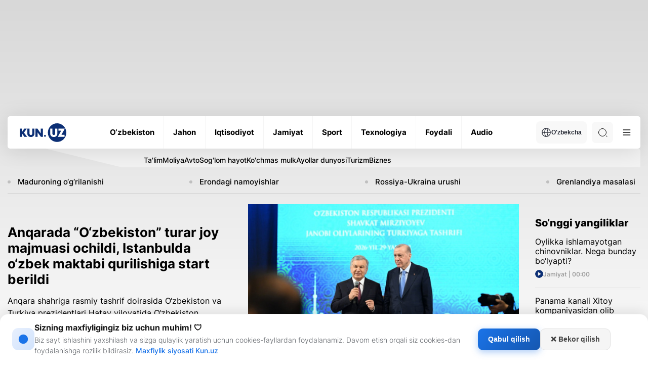

--- FILE ---
content_type: text/html; charset=UTF-8
request_url: https://kun.uz/
body_size: 22541
content:
<!DOCTYPE html>
<html lang="uz">
<head>
    <meta charset="UTF-8" />
    <meta http-equiv="X-UA-Compatible" content="IE=edge" />
    <meta name="viewport" content="width=device-width, initial-scale=1.0" />
    <meta name="author" content="kunu.uz">
    <meta name="description" content="O‘zbekistonda va dunyoda ro‘y berayotgan eng so‘nggi yangiliklar va xabarlar, jamiyat, iqtisodiyot, madaniyat, sport, tenologiyalarga oid qiziqarli maqolalar. Mashhurlar bilan intervyular, barchasi KUN.UZ saytida.">
<meta name="keywords" content="Yangiliklar,xabarlar,eng so‘nggi yangiliklar, Dunyo Sport">
<meta property="og:title" content="O‘zbekiston va jahon yangiliklari, eng so‘nggi tezkor xabarlar, qiziqarli maqola, intervyu, foto va video materiallar">
<meta property="og:description" content="O‘zbekistonda va dunyoda ro‘y berayotgan eng so‘nggi yangiliklar va xabarlar, jamiyat, iqtisodiyot, madaniyat, soprt, tenologiyalarga oid qiziqarli maqolalar. Mashhurlar bilan intervyular">
<meta property="og:type" content="website">
<meta property="og:url" content="https://kun.uz/">
<meta property="og:site_name" content="Kun.uz">
<meta name="robots" content="index, follow, max-snippet:-1, max-image-preview:large, max-video-preview:-1, noarchive">
<link href="https://kun.uz" rel="canonical">
<link href="/assets/66844a27/css/style.min.css?v=1769401762" rel="stylesheet">
<link href="/assets/66844a27/css/modal.css?v=1768908897" rel="stylesheet">
<script>var jsonLDData = {"@context":"http:\/\/schema.org","@type":"ItemList","itemListElement":[{"@type":"ListItem","position":1,"item":{"@context":"http:\/\/schema.org","@type":"NewsArticle","image":{"@type":"ImageObject","url":"https:\/\/storage.kun.uz\/source\/thumbnails\/_medium\/11\/wwrnDUbYu2tX8kNJJ6YPgZKtbdgY8-EB_medium.jpg"},"headline":"Oylikka ishlamayotgan chinovniklar. Nega bunday bo‘lyapti?","description":"Oxirgi vaqtlarda O‘zbekistonda juda ko‘p chinovniklar ishdan olindi, ba’zilari qamaldi, korrupsiyada gumonlanganlar ham bo‘ldi. Mayda-chuyda mulozimlar emas, katta-katta odamlar, butun boshli generallar ishdan olindi. Bir muddat Eron, Amerika, Venesuela siyosati bilan band bo‘lgan siyosiy hushyor fuqarolarimiz o‘zbekcha ism-familiyalarni muhokama qila boshladi...","url":"https:\/\/kun.uz\/news\/2026\/01\/31\/oylikka-ishlamayotgan-chinovniklar-nega-bunday-bolyapti","mainEntityOfPage":{"@type":"WebPage","@id":"https:\/\/kun.uz\/news\/2026\/01\/31\/oylikka-ishlamayotgan-chinovniklar-nega-bunday-bolyapti"}}},{"@type":"ListItem","position":2,"item":{"@context":"http:\/\/schema.org","@type":"NewsArticle","image":{"@type":"ImageObject","url":"https:\/\/storage.kun.uz\/source\/thumbnails\/_medium\/11\/6jhYdTbwhDuIXbP1TN-qAPJwDZsr2DLf_medium.jpg"},"headline":"Panama kanali Xitoy kompaniyasidan olib qo‘yildi","description":"Panama Oliy sudi Honkongning CK Hutchison kompaniyasi bilan Panama kanali portlarini boshqarish bo‘yicha tuzilgan shartnomani bekor qildi. Avvalroq, Tramp kanaldagi Xitoy infratuzilmasi AQSh xavfsizligiga tahdid solayotganini aytgan edi.","url":"https:\/\/kun.uz\/news\/2026\/01\/30\/panama-kanali-xitoy-kompaniyasidan-olib-qoyildi","mainEntityOfPage":{"@type":"WebPage","@id":"https:\/\/kun.uz\/news\/2026\/01\/30\/panama-kanali-xitoy-kompaniyasidan-olib-qoyildi"}}},{"@type":"ListItem","position":3,"item":{"@context":"http:\/\/schema.org","@type":"NewsArticle","image":{"@type":"ImageObject","url":"https:\/\/storage.kun.uz\/source\/thumbnails\/_medium\/11\/ip6I3YQHBtG8SUniQby-KtpfEA7ikyNX_medium.jpg"},"headline":"Geosiyosiy beqarorlik, Tramp va dollar. Oltin bilan nimalar bo‘lyapti?","description":"Xalqaro tartibot shu darajada zaiflashdiki bir davlatning boshqa bir mustaqil mamlakat hududiy yaxlitligiga qilayotgan tajavvuzlariga na hayrat bor, na xavotir. ","url":"https:\/\/kun.uz\/news\/2026\/01\/30\/geosiyosiy-beqarorlik-tramp-va-dollar-oltin-bilan-nimalar-bolyapti","mainEntityOfPage":{"@type":"WebPage","@id":"https:\/\/kun.uz\/news\/2026\/01\/30\/geosiyosiy-beqarorlik-tramp-va-dollar-oltin-bilan-nimalar-bolyapti"}}},{"@type":"ListItem","position":4,"item":{"@context":"http:\/\/schema.org","@type":"NewsArticle","image":{"@type":"ImageObject","url":"https:\/\/storage.kun.uz\/source\/thumbnails\/_medium\/11\/eslzoLytWICQ54OwDG9SIPSP8v0Jid52_medium.jpg"},"headline":"BMT «muqarrar moliyaviy inqiroz» xavfi ostida ekani ma’lum bo‘ldi","description":"Birlashgan Millatlar Tashkiloti bosh kotibi Antoniu Guterrish a’zo davlatlarga rasmiy maktub yo‘llab, unda tashkilot badallar bo‘yicha qarzlar tufayli muqarrar moliyaviy inqiroz xavfi ostida ekanini ta’kidladi.","url":"https:\/\/kun.uz\/news\/2026\/01\/30\/bmt-muqarrar-moliyaviy-inqiroz-xavfi-ostida-ekani-malum-boldi","mainEntityOfPage":{"@type":"WebPage","@id":"https:\/\/kun.uz\/news\/2026\/01\/30\/bmt-muqarrar-moliyaviy-inqiroz-xavfi-ostida-ekani-malum-boldi"}}},{"@type":"ListItem","position":5,"item":{"@context":"http:\/\/schema.org","@type":"NewsArticle","image":{"@type":"ImageObject","url":"https:\/\/storage.kun.uz\/source\/thumbnails\/_medium\/11\/6oxtslVORtWYQNjM766iyiMgwGK8zP6S_medium.jpg"},"headline":"O‘zbekiston futzal milliy jamoasi Osiyo Kubogida Avstraliyani mag‘lub etdi","description":"S guruhining 2-tur o‘yinida o‘zbekistonliklar irodali g‘alabaga erishdi va guruhdan chiqish imkoniyatini saqlab qoldi.","url":"https:\/\/kun.uz\/news\/2026\/01\/30\/ozbekiston-futzal-milliy-jamoasi-osiyo-kubogida-avstraliyani-maglub-etdi","mainEntityOfPage":{"@type":"WebPage","@id":"https:\/\/kun.uz\/news\/2026\/01\/30\/ozbekiston-futzal-milliy-jamoasi-osiyo-kubogida-avstraliyani-maglub-etdi"}}},{"@type":"ListItem","position":6,"item":{"@context":"http:\/\/schema.org","@type":"NewsArticle","image":{"@type":"ImageObject","url":"https:\/\/storage.kun.uz\/source\/thumbnails\/_medium\/11\/cvdzjK7eIXXBOmowdzNqqWKQMEVDeD-c_medium.jpg"},"headline":"Toshkentda odamlarni qo‘rqitib, pul talab qilgan o‘smirlar guruhi qo‘lga olindi","description":"Ular o‘zini «muammolarni hal qiluvchi yetakchilar» sifatida tanishtirib, odamlarni qo‘rqitib, urish va do‘pposlash orqali pul va boshqa moddiy boyliklarni tortib olgani ta’kidlanmoqda.","url":"https:\/\/kun.uz\/news\/2026\/01\/30\/toshkentda-odamlarni-qorqitib-pul-talab-qilgan-osmirlar-guruhi-qolga-olindi","mainEntityOfPage":{"@type":"WebPage","@id":"https:\/\/kun.uz\/news\/2026\/01\/30\/toshkentda-odamlarni-qorqitib-pul-talab-qilgan-osmirlar-guruhi-qolga-olindi"}}},{"@type":"ListItem","position":7,"item":{"@context":"http:\/\/schema.org","@type":"NewsArticle","image":{"@type":"ImageObject","url":"https:\/\/storage.kun.uz\/source\/thumbnails\/_medium\/11\/vnoogBI4uSfbmm8jls79ncL7DqwuwoE0_medium.jpg"},"headline":"2025 yilda O‘zbekistonda qariyb 19 ming kishi ozodlikdan mahrum qilindi","description":"O‘tgan yili jinoyat ishlari bo‘yicha sudlar tomonidan 79 554 kishiga nisbatan 63 177 ta jinoyat ishi ko‘rib chiqilgan. Sudlanganlarning 18 816 nafariga ozodlikdan mahrum qilish jazosi tayinlangan. 2024 yilda bu raqam 20 659 nafarni tashkil qilgandi. Sodir etilgan jinoyatlar ulushida firibgarlik, YTH sodir etish, o‘g‘rilik, narkojinoyat yuqoriligicha qolmoqda.","url":"https:\/\/kun.uz\/news\/2026\/01\/30\/2025-yilda-ozbekistonda-qariyb-19-ming-kishi-ozodlikdan-mahrum-qilindi","mainEntityOfPage":{"@type":"WebPage","@id":"https:\/\/kun.uz\/news\/2026\/01\/30\/2025-yilda-ozbekistonda-qariyb-19-ming-kishi-ozodlikdan-mahrum-qilindi"}}},{"@type":"ListItem","position":8,"item":{"@context":"http:\/\/schema.org","@type":"NewsArticle","image":{"@type":"ImageObject","url":"https:\/\/storage.kun.uz\/source\/thumbnails\/_medium\/11\/gdNIWCXhElVHThYyUpMke6es5RpIRVUX_medium.jpg"},"headline":"“Ixtiyoriy topshir, bo‘lmasa sud orqali baribir olamiz” – xovoslik fermerlar qanday kamsitilayotgani haqida","description":"Huquqsizlik fermerlikning kuchli, iqtisodiy faol harakatga aylanish jarayoniga to‘siq bo‘lib kelmoqda.","url":"https:\/\/kun.uz\/news\/2026\/01\/30\/ixtiyoriy-topshir-bolmasa-sud-orqali-baribir-olamiz-xovoslik-fermerlar-qanday-kamsitilayotgani-haqida","mainEntityOfPage":{"@type":"WebPage","@id":"https:\/\/kun.uz\/news\/2026\/01\/30\/ixtiyoriy-topshir-bolmasa-sud-orqali-baribir-olamiz-xovoslik-fermerlar-qanday-kamsitilayotgani-haqida"}}},{"@type":"ListItem","position":9,"item":{"@context":"http:\/\/schema.org","@type":"NewsArticle","image":{"@type":"ImageObject","url":"https:\/\/storage.kun.uz\/source\/thumbnails\/_medium\/11\/6JDw2l0NFzAd5hPTvYR1mSsZZX3pbPU0_medium.jpg"},"headline":"JSST Nipah virusi xavfini past baholadi va cheklov qo‘yishni tavsiya qilmadi","description":"«Infeksiya tarqalishining mintaqaviy va global xavfi past baholanmoqda», deb qayd etdi Jahon sog‘liqni saqlash tashkiloti.","url":"https:\/\/kun.uz\/news\/2026\/01\/30\/jsst-nipah-virusi-xavfini-past-baholadi-va-cheklov-qoyishni-tavsiya-qilmadi","mainEntityOfPage":{"@type":"WebPage","@id":"https:\/\/kun.uz\/news\/2026\/01\/30\/jsst-nipah-virusi-xavfini-past-baholadi-va-cheklov-qoyishni-tavsiya-qilmadi"}}},{"@type":"ListItem","position":10,"item":{"@context":"http:\/\/schema.org","@type":"NewsArticle","image":{"@type":"ImageObject","url":"https:\/\/storage.kun.uz\/source\/thumbnails\/_medium\/11\/wXN2gAc8DujlBhqWZlwk9lI_Yd3mUD6y_medium.jpg"},"headline":"Xotirlangan Karimov, haydovchilikka o‘qishga subsidiya va ko‘paygan qizamiq – mahalliy dayjest","description":"Bugun prezident Shavkat Mirziyoyev hukumat va parlament vakillari bilan birga marhum Islom Karimovni xotirladi, Jahon sog‘liqni saqlash tashkiloti O‘zbekistonni qizamiqdan xoli mamlakat maqomidan mahrum qildi, ayrim yoshlarga haydovchilik o‘quv kursi uchun subsidiya beriladi. Kunning shu va boshqa muhim yangiliklari bilan tanishtiramiz.","url":"https:\/\/kun.uz\/news\/2026\/01\/30\/xotirlangan-karimov-haydovchilikka-oqishga-subsidiya-va-kopaygan-qizamiq-mahalliy-dayjest","mainEntityOfPage":{"@type":"WebPage","@id":"https:\/\/kun.uz\/news\/2026\/01\/30\/xotirlangan-karimov-haydovchilikka-oqishga-subsidiya-va-kopaygan-qizamiq-mahalliy-dayjest"}}},{"@type":"ListItem","position":11,"item":{"@context":"http:\/\/schema.org","@type":"NewsArticle","image":{"@type":"ImageObject","url":"https:\/\/storage.kun.uz\/source\/thumbnails\/_medium\/11\/Hm0HGGhhjo057A4G49P9M3eeBQZGOKbP_medium.jpg"},"headline":"O‘zbekiston mazali taomga ega davlatlar reytingidan tushib ketdi","description":"Gretsiya, Italiya va Meksika dunyoning eng mazali taomlariga ega davlatlari deb topildi. 2024 yilda so‘nggi o‘rinlarni egallagan O‘zbekiston 2025 yilgi reytingdan tushib ketdi.","url":"https:\/\/kun.uz\/news\/2026\/01\/30\/ozbekiston-mazali-taomga-ega-davlatlar-reytingidan-tushib-ketdi","mainEntityOfPage":{"@type":"WebPage","@id":"https:\/\/kun.uz\/news\/2026\/01\/30\/ozbekiston-mazali-taomga-ega-davlatlar-reytingidan-tushib-ketdi"}}},{"@type":"ListItem","position":12,"item":{"@context":"http:\/\/schema.org","@type":"NewsArticle","image":{"@type":"ImageObject","url":"https:\/\/storage.kun.uz\/source\/thumbnails\/_medium\/11\/avipZQLfBXRjKc8sPgvh8ofbLONtBZ7q_medium.jpg"},"headline":"Jizzaxda turizm majmualari tashkil etiladi, Arnasoy aeroporti kengaytiriladi","description":"Prezident Shavkat Mirziyoyev 30 yanvar kuni Jizzax viloyatida amalga oshirilayotgan islohotlar natijadorligi va kelgusidagi ustuvor vazifalar yuzasidan yig‘ilish o‘tkazdi.","url":"https:\/\/kun.uz\/news\/2026\/01\/30\/jizzaxda-turizm-majmualari-tashkil-etiladi-arnasoy-aeroporti-kengaytiriladi","mainEntityOfPage":{"@type":"WebPage","@id":"https:\/\/kun.uz\/news\/2026\/01\/30\/jizzaxda-turizm-majmualari-tashkil-etiladi-arnasoy-aeroporti-kengaytiriladi"}}}]};
var script = document.createElement("script");
script.type = "application/ld+json";
script.text = JSON.stringify(jsonLDData);
document.head.appendChild(script);</script>    <link rel="preconnect" href="https://fonts.googleapis.com" />
    <link rel="preconnect" href="https://fonts.gstatic.com" crossorigin />
    <title>O‘zbekiston va jahon yangiliklari, eng so‘nggi tezkor xabarlar, qiziqarli maqola, intervyu, foto va video materiallar</title>
    <link rel="shortcut icon" href="/favicon.ico?v=1" />
    <link rel="apple-touch-icon" sizes="180x180" href="/apple-touch-icon.png">
    <link rel="icon" type="image/png" sizes="32x32" href="/favicon32x32.png">
    <link rel="icon" type="image/png" sizes="16x16" href="/favicon1616.png">
    <link rel="icon" type="image/png" href="/favicon.png">
    <link rel="icon" href="/favicon.png" type="image/x-icon">
    

    <meta name="csrf-param" content="_csrf">
<meta name="csrf-token" content="IadXBsNhx5hhmCfv-PT7FViUIrnjINN-IJ8ImX0CagNJwxY_9yie9AiuEq2zmY9fLcN7w6YQ5QlI50bAUGgNSg==">
    <script src="https://yastatic.net/pcode/adfox/loader.js" crossorigin="anonymous"></script>
    <style>
        .news-inner__content-page p {
            margin: 26px 0 !important;
        }
    </style>
</head>
<body class="light">
<!-- Google tag (gtag.js) -->
<script async src="https://www.googletagmanager.com/gtag/js?id=G-QE3KSKDYBZ"></script>
<script>
    window.dataLayer = window.dataLayer || [];
    function gtag(){dataLayer.push(arguments);}
    gtag('js', new Date());
    gtag('config', 'G-QE3KSKDYBZ');

    document.addEventListener("DOMContentLoaded", function () {
        const modal = document.getElementById('consentModal');
        const consent = localStorage.getItem('ga_consent');

        if (!modal) {
            console.error("Error: #consentModal not found!");
            return;
        }

        if (consent === null) {
            modal.style.display = 'block';

            document.getElementById('accept-consent').addEventListener('click', function () {
                const consentSettings = {
                    'ad_storage': 'granted',
                    'analytics_storage': 'granted',
                    'personalization_storage': 'granted',
                    'functionality_storage': 'granted',
                    'security_storage': 'granted'
                };

                localStorage.setItem('ga_consent', JSON.stringify(consentSettings));
                gtag('consent', 'default', consentSettings);
                gtag('js', new Date());
                gtag('config', 'GA_MEASUREMENT_ID');
                modal.style.display = 'none';
            });

            document.getElementById('reject-consent').addEventListener('click', function () {
                localStorage.setItem('ga_consent', 'denied');
                gtag('consent', 'update', { 'analytics_storage': 'denied' });
                modal.style.display = 'none';
            });
        }
    });


</script>
<!-- Yandex.Metrika counter -->
<script type="text/javascript">
    (function (d, w, c) {
        (w[c] = w[c] || []).push(function() {
            try {
                w.yaCounter22022599 = new Ya.Metrika({
                    id:22022599,
                    clickmap:true,
                    trackLinks:true,
                    accurateTrackBounce:true,
                    webvisor:true
                });
            } catch(e) { }
        });

        var n = d.getElementsByTagName("script")[0],
            s = d.createElement("script"),
            f = function () { n.parentNode.insertBefore(s, n); };
        s.type = "text/javascript";
        s.async = true;
        s.src = "https://mc.yandex.ru/metrika/watch.js";

        if (w.opera == "[object Opera]") {
            d.addEventListener("DOMContentLoaded", f, false);
        } else { f(); }
    })(document, window, "yandex_metrika_callbacks");


</script>
<noscript><div><img src="https://mc.yandex.ru/watch/22022599" style="position:absolute; left:-9999px;" alt="" /></div></noscript>
<!-- /Yandex.Metrika counter -->
        <div id="consentModal" class="consent-modal">
        <div class="consent-modal-content">
            <div class="consent-icon">
                <svg width="22" height="22" viewBox="0 0 24 24" fill="none" xmlns="http://www.w3.org/2000/svg">
                    <path d="M12 2C6.48 2 2 6.48 2 12s4.48 10 10 10 10-4.48 10-10S17.52 2 12 2zm-1 15h2v-6h-2v6zm0-8h2V7h-2v2z" fill="currentColor"/>
                </svg>
            </div>
            <div class="consent-text-section">
                <h2 class="consent-title">Sizning maxfiyligingiz biz uchun muhim! 🛡</h2>
                <p class="consent-text">Biz sayt ishlashini yaxshilash va sizga qulaylik yaratish uchun cookies-fayllardan foydalanamiz. Davom etish orqali siz cookies-dan foydalanishga rozilik bildirasiz. <a href="/page/consent" target="_blank" style="display: inline;">Maxfiylik siyosati Kun.uz</a></p>
            </div>
            <div class="consent-buttons">
                <button id="accept-consent" class="consent-btn accept-btn">Qabul qilish</button>
                <button id="reject-consent" class="consent-btn reject-btn">❌ Bekor qilish</button>
            </div>
        </div>
    </div>


    <div class="main">
    <div class="container">
        <div class='main-ad-banner'> <div id='adfox_163358652822099952'></div>
      <script>
          window.yaContextCb.push(()=>{
              Ya.adfoxCode.create({
                  ownerId: 367651,
                  containerId: 'adfox_163358652822099952',
                  params: {
                      pp: 'g',
                      ps: 'eudb',
                      p2: 'hhiz'
                  }
              })
          })
      </script></div>    </div>
        <header class="header">
            <div class="container">
                <div class="header-wrapper">
                    <div class="header-bottom"><div class="header-bottom__wrap"><a href="/" class="header-bottom__logo">        <img class="logo-light" src="/assets/66844a27/img/icons/logo-light.svg" alt="Logo" /><img class="logo-dark" src="/assets/66844a27/img/icons/logo-dark.svg" alt="Logo" /></a><ul class="header-bottom__list"><li class="header-bottom__item"><a href="/news/category/uzbekiston" class="header-bottom__link"><span data-text="O‘zbekiston"> O‘zbekiston </span> </a></li><li class="header-bottom__item"><a href="/news/category/jahon" class="header-bottom__link"><span data-text="Jahon"> Jahon </span> </a></li><li class="header-bottom__item"><a href="/news/category/iqtisodiyot" class="header-bottom__link"><span data-text="Iqtisodiyot"> Iqtisodiyot </span> </a></li><li class="header-bottom__item"><a href="/news/category/jamiyat" class="header-bottom__link"><span data-text="Jamiyat"> Jamiyat </span> </a></li><li class="header-bottom__item"><a href="/news/category/sport" class="header-bottom__link"><span data-text="Sport"> Sport </span> </a></li><li class="header-bottom__item"><a href="/news/category/texnologiya" class="header-bottom__link"><span data-text="Texnologiya"> Texnologiya </span> </a></li><li class="header-bottom__item"><a href="/news/category/foydali" class="header-bottom__link"><span data-text="Foydali"> Foydali </span> </a></li><li class="header-bottom__item"><a href="/news/audio/list" class="header-bottom__link"><span data-text="Audio"> Audio </span> </a></li></ul><div class="header-bottom__right"><div class="header-bottom__lang"><button class="header-bottom__lang-btn"><img src="/assets/66844a27/img/icons/language.svg" alt="" />O'zbekcha</button><ul class="header-bottom__lang-list"><li class="header-bottom__lang-item"><a class="lang-link" href="/changelang/kr?c=%2Fkr%2F">Ўзбекча</a></li><li class="header-bottom__lang-item"><a class="lang-link" href="/changelang/ru?c=%2Fru%2F">Русский</a></li><li class="header-bottom__lang-item"><a class="lang-link" href="/changelang/en?c=%2Fen%2F">English</a></li></ul></div><div class="header-bottom__search"><form action="/news/search" method="get"><input type="text" id="search-input" class="header-bottom__search-input" name="q" value="" placeholder="Qidiruv" required="true"> <div class="search-button center-position"><div class="search-icon"></div></div></form></div><button class="header-bottom__menu">
              <svg width="24" height="24" viewBox="0 0 100 100">
                <path class="line line1"
                  d="M 20,29.000046 H 80.000231 C 80.000231,29.000046 94.498839,28.817352 94.532987,66.711331 94.543142,77.980673 90.966081,81.670246 85.259173,81.668997 79.552261,81.667751 75.000211,74.999942 75.000211,74.999942 L 25.000021,25.000058" />
                <path class="line line2" d="M 20,50 H 80" />
                <path class="line line3"
                  d="M 20,70.999954 H 80.000231 C 80.000231,70.999954 94.498839,71.182648 94.532987,33.288669 94.543142,22.019327 90.966081,18.329754 85.259173,18.331003 79.552261,18.332249 75.000211,25.000058 75.000211,25.000058 L 25.000021,74.999942" />
              </svg>
            </button></div></div></div><div class="header-categories">
            <div class="header-categories__wrapper">
                <ul class="header-categories__list"><li class="header-categories__item">
                <a href="https://kun.uz/news/category/talim" class="header-categories__link">Ta'lim</a>
              </li><li class="header-categories__item">
                <a href="https://kun.uz/news/category/moliya" class="header-categories__link">Moliya</a>
              </li><li class="header-categories__item">
                <a href="https://kun.uz/news/category/avto" class="header-categories__link">Avto</a>
              </li><li class="header-categories__item">
                <a href="https://kun.uz/news/category/soglom-hayot" class="header-categories__link">Sog'lom hayot</a>
              </li><li class="header-categories__item">
                <a href="https://kun.uz/news/category/kuchmas-mulk" class="header-categories__link">Ko'chmas mulk</a>
              </li><li class="header-categories__item">
                <a href="https://kun.uz/news/category/ayollar-dunyosi" class="header-categories__link">Ayollar dunyosi</a>
              </li><li class="header-categories__item">
                <a href="https://kun.uz/news/category/turizm" class="header-categories__link">Turizm</a>
              </li><li class="header-categories__item">
                <a href="https://kun.uz/news/category/biznes" class="header-categories__link">Biznes</a>
              </li></ul>
            </div>
        </div><div class="header-dropdown">
            <div class="header-dropdown__menu">
              <ul class="header-dropdown__list">
                <li class="header-dropdown__item">
                  <a href="/news/list?f=video" class="header-dropdown__link"> - Videolavhalar </a>
                </li>
                <li class="header-dropdown__item">
                  <a href="/news/list?f=photo" class="header-dropdown__link"> - Fotolavhalar </a>
                </li>
                <li class="header-dropdown__item">
                  <a href="/news/actual" class="header-dropdown__link"> - Dolzarb xabarlar </a>
                </li><li class="header-dropdown__item"><a href="/news/time/hayotiy-hikoyalar" class="header-dropdown__link"> - Hayotiy hikoyalar </a></li></ul>
              <ul class="header-dropdown__list"><li class="header-dropdown__item">
                  <a href="/news/editors-choice" class="header-dropdown__link"> - Muharrir tanlovi</a>
                </li>
                <li class="header-dropdown__item">
                  <a href="/authored" class="header-dropdown__link"> - Maqolalar </a>
                </li>
                <li class="header-dropdown__item">
                  <a href="/time/news" class="header-dropdown__link"> - Kun mavzulari </a>
                </li>
                <li class="header-dropdown__item">
                  <a href="/our-team" class="header-dropdown__link"> - Bizning jamoa</a>
                </li>
              </ul>
              <ul class="header-dropdown__list active">
                <li class="header-dropdown__item">
                  <a href="/page/reklama" class="header-dropdown__link"> -  Reklama tariflari </a>
                </li>
                <li class="header-dropdown__item">
                  <a href="/page/reklama#mediakit" class="header-dropdown__link"> - Media kit </a>
                </li>
                
              </ul>
              <div class="header-dropdown__img">
              <div class="--light">
              <img src="/assets/66844a27/img/business-bg.png" alt=""/>
              <img src="/assets/66844a27/img/business-bg-img.png" alt=""/>
            </div>
            <div class="--dark">
              <img src="/assets/66844a27/img/business-bg-dark.png" alt=""/>
              <img src="/assets/66844a27/img/business-bg-img-dark.png" alt=""/>
            </div>
                
              </div>
            </div>
            <div class="header-dropdown__settings">
              <h4 class="header-dropdown__settings-title">Qoʻshimcha funksionallar</h4>
              <ul class="header-dropdown__settings-list">
                
                <li class="header-dropdown__settings-item">
                  <p class="header-dropdown__settings-text">Tungi ko‘rinish</p>
                  <div class="header-dropdown__settings-theme">
                    <input type="checkbox" id="theme" />
                    <label for="theme">Toggle</label>
                    <div class="moon"></div>
                    <div class="sun"></div>
                  </div>
                </li>
              </ul>
            </div><div class="header-dropdown__regions"><li class="region-item active"><a href="/region/toshkent" class="region-item__link">Toshkent sh.</a></li><li class="region-item active"><a href="/region/qoraqalpogiston" class="region-item__link">Qoraqalpog‘iston</a></li><li class="region-item active"><a href="/region/andijon" class="region-item__link">Andijon</a></li><li class="region-item active"><a href="/region/fargona" class="region-item__link">Farg‘ona</a></li><li class="region-item active"><a href="/region/namangan" class="region-item__link">Namangan</a></li><li class="region-item active"><a href="/region/samarqand" class="region-item__link">Samarqand</a></li><li class="region-item active"><a href="/region/buxoro" class="region-item__link">Buxoro</a></li><li class="region-item active"><a href="/region/xorazm" class="region-item__link">Xorazm</a></li><li class="region-item active"><a href="/region/surxondaryo" class="region-item__link">Surxondaryo</a></li><li class="region-item active"><a href="/region/qashqadaryo" class="region-item__link">Qashqadaryo</a></li><li class="region-item active"><a href="/region/jizzax" class="region-item__link">Jizzax</a></li><li class="region-item active"><a href="/region/sirdaryo" class="region-item__link">Sirdaryo</a></li><li class="region-item active"><a href="/region/toshkent-viloyati" class="region-item__link">Toshkent vil.</a></li><li class="region-item active"><a href="/region/navoiy" class="region-item__link">Navoiy</a></li></div></div>                </div>
            </div>
        </header>
        <main>
            <h1 class="hidden-title">O‘zbekiston va jahon yangiliklari, eng so‘nggi tezkor xabarlar, qiziqarli maqola, intervyu, foto va video materiallar </h1>
<div class="container">
        <div class="short-news">
                <a href="https://kun.uz/news/time/maduro">Maduroning o‘g‘rilanishi</a>
                <a href="https://kun.uz/news/time/eronda-yirik-namoyishlar">Erondagi namoyishlar</a>
                <a href="https://kun.uz/news/time/rossiya-ukraina-urushi">Rossiya-Ukraina urushi</a>
                <a href="https://kun.uz/news/list?f=tag&name=%D0%93%D1%80%D0%B5%D0%BD%D0%BB%D0%B0%D0%BD%D0%B4%D0%B8%D1%8F">Grenlandiya masalasi</a>
            </div>
    
    <div class="main-news">
        <div class="main-news__left">
                        <div class="main-news__left-hero">
                <div class="main-news__left-hero-content">
                    <div class="main-news__right-foot">
                        <div class="gray-text ">
                                                    </div>

                    </div>
                    <a href="/news/2026/01/30/anqarada-ozbekiston-turar-joy-majmuasi-ochildi-istanbulda-ozbek-maktabi-qurilishiga-start-berildi">
                        <h3 class="main-news__left-hero-title">
                            Anqarada “O‘zbekiston” turar joy majmuasi ochildi, Istanbulda o‘zbek maktabi qurilishiga start berildi</h3>
                        <p class="main-news__left-hero-text">
                            Anqara shahriga rasmiy tashrif doirasida O‘zbekiston va Turkiya prezidentlari Hatay viloyatida O‘zbekiston tomonidan barpo etilgan “O‘zbekiston” turar joy majmuasining ochilish marosimida ishtirok etdi. Shuningdek, Istanbulda O‘zbekistonning xorijdagi ilk ta’lim muassasasi - o‘zbek maktabi qurilishi boshlandi.                        </p>
                    </a>
                </div>
                <a href="/news/2026/01/30/anqarada-ozbekiston-turar-joy-majmuasi-ochildi-istanbulda-ozbek-maktabi-qurilishiga-start-berildi" class="main-news__left-hero-img">
                    <img src="https://storage.kun.uz/source/thumbnails/_medium/11/47knkkTZT__8jJEDWtmhcDgYjDj9svyb_medium.jpg" />
                </a>
            </div>

                        <div class="main-news__left-daily">
                <div>
                    <div class="small-cards__default-list">
                                                <div class="small-cards__default-item">
                            <div  class="small-cards__default-link">
                                <div class="main-news__right-foot">

                                                                                <div class="gray-text">
                                                                                <p class="">O‘zbekiston</p>
                                    </div>
                                </div>
                                <a href="/news/2026/01/29/fevral-oyi-yanvarga-nisbatan-iliqroq-bolishi-kutilmoqda-gidrometeorologiya-xizmati" class="small-cards__default-text">Fevral oyi yanvarga nisbatan iliqroq bo‘lishi kutilmoqda – Gidrometeorologiya xizmati</a>
                            </div>
                            <div class="small-cards__default-img">
                                <img src="https://storage.kun.uz/source/thumbnails/_medium/11/Ryflpc0RNLb4JJHzxFJzD9RNscxgM6yP_medium.jpg" />
                            </div>
                        </div>
                                                <div class="small-cards__default-item">
                            <div  class="small-cards__default-link">
                                <div class="main-news__right-foot">

                                                                            <div class="gray-text icon"><span class="video-play"></span>
                                                                                <p class="">Jahon</p>
                                    </div>
                                </div>
                                <a href="/news/2026/01/29/aqsh-eronga-hujum-qilmoqchi-amerikaning-motivlari-va-shartlari-nimalar" class="small-cards__default-text">AQSh Eronga hujum qilmoqchi: Amerikaning motivlari va shartlari nimalar?</a>
                            </div>
                            <div class="small-cards__default-img">
                                <img src="https://storage.kun.uz/source/thumbnails/_medium/11/rfe0O5-G_csluP2uYltWmKAuNw8_Dj8t_medium.jpg" />
                            </div>
                        </div>
                                                <div class="small-cards__default-item">
                            <div  class="small-cards__default-link">
                                <div class="main-news__right-foot">

                                                                                <div class="gray-text">
                                                                                <p class="">Jamiyat</p>
                                    </div>
                                </div>
                                <a href="/news/2026/01/29/olib-ketmaslik-uchun-urushga-bordim-rossiya-armiyasiga-yollangan-yigit" class="small-cards__default-text">“O‘lib ketmaslik uchun urushga bordim” – Rossiya armiyasiga yollangan yigit </a>
                            </div>
                            <div class="small-cards__default-img">
                                <img src="https://storage.kun.uz/source/thumbnails/_medium/11/t_iWUQdOtm7ZEptH_R5pW4H68mZITiIK_medium.jpg" />
                            </div>
                        </div>
                                                <div class="small-cards__default-item">
                            <div  class="small-cards__default-link">
                                <div class="main-news__right-foot">

                                                                            <div class="gray-text icon"><span class="video-play"></span>
                                                                                <p class="">Jamiyat</p>
                                    </div>
                                </div>
                                <a href="/news/2026/01/28/u-yaxshi-niyatining-qurboni-boldi-durdona-hakimova-fojiasi-haqida" class="small-cards__default-text">“U yaxshi niyatining qurboni bo‘ldi” - Durdona Hakimova fojiasi haqida</a>
                            </div>
                            <div class="small-cards__default-img">
                                <img src="https://storage.kun.uz/source/thumbnails/_medium/11/JrIW2ZOxK50C1EnlgFjGtNq0GpTGC9p__medium.jpg" />
                            </div>
                        </div>
                                                <div class="small-cards__default-item">
                            <div  class="small-cards__default-link">
                                <div class="main-news__right-foot">

                                                                                <div class="gray-text">
                                                                                <p class="">Iqtisodiyot</p>
                                    </div>
                                </div>
                                <a href="/news/2026/01/28/xorijdan-ozbekistonga-yuborilayotgan-pul-otkazmalari-miqdori-qanday-ozgaryapti" class="small-cards__default-text">Xorijdan O‘zbekistonga yuborilayotgan pul o‘tkazmalari miqdori qanday o‘zgaryapti?</a>
                            </div>
                            <div class="small-cards__default-img">
                                <img src="https://storage.kun.uz/source/thumbnails/_medium/11/1oXq-iGUp5OoXicbLJEmFSsUKrRmTIRI_medium.jpg" />
                            </div>
                        </div>
                                                <div class="small-cards__default-item">
                            <div  class="small-cards__default-link">
                                <div class="main-news__right-foot">

                                                                                <div class="gray-text">
                                                                                <p class="">O‘zbekiston</p>
                                    </div>
                                </div>
                                <a href="/news/2026/01/28/ichki-ishlar-vaziriga-4-nafar-yangi-orinbosar-tayinlandi" class="small-cards__default-text">Ichki ishlar vaziriga 4 nafar yangi o‘rinbosar tayinlandi</a>
                            </div>
                            <div class="small-cards__default-img">
                                <img src="https://storage.kun.uz/source/thumbnails/_medium/11/i5rVW9EYPNa8Bz22u26w4PedYzxdEv4u_medium.jpg" />
                            </div>
                        </div>
                                            </div>

                </div>

                <div class="main-news__left-viewer">
                    <h2 class="main-news__left-viewer-title">Muharrir tanlovi</h2>
                    <div class="main-news__left-viewer-list">
                                                <a href="/news/2026/01/28/xorijdan-ozbekistonga-yuborilayotgan-pul-otkazmalari-miqdori-qanday-ozgaryapti" class="main-news__left-viewer-item blue">

                                                                <div class="gray-text">
                                
                                <p class="">Iqtisodiyot</p>

                            </div>


                            <h3>Xorijdan O‘zbekistonga yuborilayotgan pul o‘tkazmalari miqdori qanday o‘zgaryapti?</h3>
                            <p>
                                2025 yilda O‘zbekistonga pul o‘tkazmalarining kirib kelishi 27 foizga oshib, qariyb 19 mlrd dollarga yetdi. Uchta hududda aholi daromadlarining 30 foizdan ko‘proq qismi, yana beshta hududda esa 20 foizdan ko‘proq qismi aynan tashqaridan kelib tushgan o‘tkazmalar hisobiga shakllandi.                            </p>
                        </a>
                                                <a href="/news/2026/01/28/ichki-ishlar-vaziriga-4-nafar-yangi-orinbosar-tayinlandi" class="main-news__left-viewer-item green">

                                                                <div class="gray-text">
                                
                                <p class="">O‘zbekiston</p>

                            </div>


                            <h3>Ichki ishlar vaziriga 4 nafar yangi o‘rinbosar tayinlandi</h3>
                            <p>
                                IIV rahbariga yangi o‘rinbosarlar tayinlandi: Botir Qudratxo‘jayev Tezkor qidiruv departamenti, Rustam Jo‘rayev Jamoat xavfsizligi departamenti, Diyorbek Sattorov Ma’naviy-ma’rifiy ishlar va kadrlar departamenti boshlig‘i, Rustam Mirzayev komplayens va korrupsiyaga qarshi ichki nazorat bo‘yicha o‘rinbosar bo‘ldi.                            </p>
                        </a>
                                                <a href="/news/2026/01/23/10-ta-tuxum-3-ta-banan-va-minglab-qurbon-pgm-tori-koplab-ozbekistonliklarni-oz-domiga-tortdi" class="main-news__left-viewer-item yellow">

                                                            <div class="gray-text icon"> <span class="video-play"></span>
                                
                                <p class="">Jamiyat</p>

                            </div>


                            <h3>10 ta tuxum, 3 ta banan va minglab qurbon: PGM “to‘ri” ko‘plab o‘zbekistonliklarni o‘z domiga tortdi</h3>
                            <p>
                                O‘zbekistonda minglab fuqaro navbatdagi moliyaviy piramidaga chuv tushdi.                             </p>
                        </a>
                                            </div>
                </div>
            </div>
        </div>
        <div class="main-news__right">
            <a href="/news/list" class="main-news__right-title">So‘nggi yangiliklar</a>
            <div class="main-news__right-wrapper">
                <ul class="main-news__right-list">
                                        <li class="main-news__right-item">
                        <a href="/news/2026/01/31/oylikka-ishlamayotgan-chinovniklar-nega-bunday-bolyapti" class="main-news__right-link">
                            <p class="main-news__right-text">Oylikka ishlamayotgan chinovniklar. Nega bunday bo‘lyapti?</p>
                            <div class="main-news__right-foot">
                                
                                                                     <div class="gray-text icon"><span class="video-play"></span>
                                                                         <p class="">Jamiyat | 00:00</p>
                                </div>
                                                                                            </div>
                        </a>
                    </li>
                                            <li class="main-news__right-item">
                        <a href="/news/2026/01/30/panama-kanali-xitoy-kompaniyasidan-olib-qoyildi" class="main-news__right-link">
                            <p class="main-news__right-text">Panama kanali Xitoy kompaniyasidan olib qo‘yildi</p>
                            <div class="main-news__right-foot">
                                
                                                                         <div class="gray-text">
                                                                         <p class="">Jahon | 23:40 / 30.01.2026</p>
                                </div>
                                                                                            </div>
                        </a>
                    </li>
                                            <li class="main-news__right-item">
                        <a href="/news/2026/01/30/geosiyosiy-beqarorlik-tramp-va-dollar-oltin-bilan-nimalar-bolyapti" class="main-news__right-link">
                            <p class="main-news__right-text">Geosiyosiy beqarorlik, Tramp va dollar. Oltin bilan nimalar bo‘lyapti?</p>
                            <div class="main-news__right-foot">
                                
                                                                     <div class="gray-text icon"><span class="video-play"></span>
                                                                         <p class="">Iqtisodiyot | 23:04 / 30.01.2026</p>
                                </div>
                                                                                            </div>
                        </a>
                    </li>
                                            <li class="main-news__right-item">
                        <a href="/news/2026/01/30/bmt-muqarrar-moliyaviy-inqiroz-xavfi-ostida-ekani-malum-boldi" class="main-news__right-link">
                            <p class="main-news__right-text">BMT «muqarrar moliyaviy inqiroz» xavfi ostida ekani ma’lum bo‘ldi</p>
                            <div class="main-news__right-foot">
                                
                                                                         <div class="gray-text">
                                                                         <p class="">Jahon | 22:43 / 30.01.2026</p>
                                </div>
                                                                                            </div>
                        </a>
                    </li>
                                            <li class="main-news__right-item">
                        <a href="/news/2026/01/30/ozbekiston-futzal-milliy-jamoasi-osiyo-kubogida-avstraliyani-maglub-etdi" class="main-news__right-link">
                            <p class="main-news__right-text">O‘zbekiston futzal milliy jamoasi Osiyo Kubogida Avstraliyani mag‘lub etdi</p>
                            <div class="main-news__right-foot">
                                
                                                                         <div class="gray-text">
                                                                         <p class="">Sport | 22:40 / 30.01.2026</p>
                                </div>
                                                                                            </div>
                        </a>
                    </li>
                                            <li class="main-news__right-item">
                        <a href="/news/2026/01/30/toshkentda-odamlarni-qorqitib-pul-talab-qilgan-osmirlar-guruhi-qolga-olindi" class="main-news__right-link">
                            <p class="main-news__right-text">Toshkentda odamlarni qo‘rqitib, pul talab qilgan o‘smirlar guruhi qo‘lga olindi</p>
                            <div class="main-news__right-foot">
                                
                                                                         <div class="gray-text">
                                                                         <p class="">Jamiyat | 22:21 / 30.01.2026</p>
                                </div>
                                                                                            </div>
                        </a>
                    </li>
                                            <li class="main-news__right-item">
                        <a href="/news/2026/01/30/2025-yilda-ozbekistonda-qariyb-19-ming-kishi-ozodlikdan-mahrum-qilindi" class="main-news__right-link">
                            <p class="main-news__right-text">2025 yilda O‘zbekistonda qariyb 19 ming kishi ozodlikdan mahrum qilindi</p>
                            <div class="main-news__right-foot">
                                
                                                                         <div class="gray-text">
                                                                         <p class="">O‘zbekiston | 22:11 / 30.01.2026</p>
                                </div>
                                                                                            </div>
                        </a>
                    </li>
                                            <li class="main-news__right-item">
                        <a href="/news/2026/01/30/ixtiyoriy-topshir-bolmasa-sud-orqali-baribir-olamiz-xovoslik-fermerlar-qanday-kamsitilayotgani-haqida" class="main-news__right-link">
                            <p class="main-news__right-text">“Ixtiyoriy topshir, bo‘lmasa sud orqali baribir olamiz” – xovoslik fermerlar qanday kamsitilayotgani haqida</p>
                            <div class="main-news__right-foot">
                                
                                                                     <div class="gray-text icon"><span class="video-play"></span>
                                                                         <p class="">Jamiyat | 21:44 / 30.01.2026</p>
                                </div>
                                                                                            </div>
                        </a>
                    </li>
                                            <li class="main-news__right-item">
                        <a href="/news/2026/01/30/jsst-nipah-virusi-xavfini-past-baholadi-va-cheklov-qoyishni-tavsiya-qilmadi" class="main-news__right-link">
                            <p class="main-news__right-text">JSST Nipah virusi xavfini past baholadi va cheklov qo‘yishni tavsiya qilmadi</p>
                            <div class="main-news__right-foot">
                                
                                                                         <div class="gray-text">
                                                                         <p class="">Jahon | 21:31 / 30.01.2026</p>
                                </div>
                                                                                            </div>
                        </a>
                    </li>
                                            <li class="main-news__right-item">
                        <a href="/news/2026/01/30/xotirlangan-karimov-haydovchilikka-oqishga-subsidiya-va-kopaygan-qizamiq-mahalliy-dayjest" class="main-news__right-link">
                            <p class="main-news__right-text">Xotirlangan Karimov, haydovchilikka o‘qishga subsidiya va ko‘paygan qizamiq – mahalliy dayjest</p>
                            <div class="main-news__right-foot">
                                
                                                                     <div class="gray-text icon"><span class="video-play"></span>
                                                                         <p class="">O‘zbekiston | 21:11 / 30.01.2026</p>
                                </div>
                                                                                            </div>
                        </a>
                    </li>
                                            <li class="main-news__right-item">
                        <a href="/news/2026/01/30/ozbekiston-mazali-taomga-ega-davlatlar-reytingidan-tushib-ketdi" class="main-news__right-link">
                            <p class="main-news__right-text">O‘zbekiston mazali taomga ega davlatlar reytingidan tushib ketdi</p>
                            <div class="main-news__right-foot">
                                
                                                                         <div class="gray-text">
                                                                         <p class="">O‘zbekiston | 20:47 / 30.01.2026</p>
                                </div>
                                                                                            </div>
                        </a>
                    </li>
                                            <li class="main-news__right-item">
                        <a href="/news/2026/01/30/jizzaxda-turizm-majmualari-tashkil-etiladi-arnasoy-aeroporti-kengaytiriladi" class="main-news__right-link">
                            <p class="main-news__right-text">Jizzaxda turizm majmualari tashkil etiladi, Arnasoy aeroporti kengaytiriladi</p>
                            <div class="main-news__right-foot">
                                
                                                                         <div class="gray-text">
                                                                         <p class="">O‘zbekiston | 20:38 / 30.01.2026</p>
                                </div>
                                                                                            </div>
                        </a>
                    </li>
                                        </ul>
                <div class="main-news__right-btn"><a href="/news/list" class="more-btn">
                        <span class="more-btn__circle" aria-hidden="true"> </span>
                        <span class="more-btn__text">Ko‘proq yangiliklar</span>
                    </a>
                </div>
            </div>
        </div>

    </div>
    <div class="main-current" id="actual-news-content" data='{"url":"\/news\/list?f=actual"}'>
    </div>
    </div>
    <div class="main-videos-new" id="video-news-content" data='{"url":"\/news\/list?f=video&t=1","img1":"\/assets\/66844a27\/img\/icons\/swiper-prev.svg","img2":"\/assets\/66844a27\/img\/icons\/swiper-next.svg","cp":"Tomosha qilish","cpi":"\/assets\/66844a27\/img\/icons\/video-play.svg"}'></div>
    <div class="main-life" id="day-theme-content-s" data='{"url":"\/timecategory\/second","btn_title":"Barcha maqolalar"}'></div>
            <div class="main-articles" id="authored-news" data='{"url":"\/news\/list?f=authored"}'></div>
        <div class="main-life mb-40" id="day-theme-content-c" data='{"url":"\/timecategory\/main","btn_title":"Barcha maqolalar"}'></div>
            <div class="vcxc" id="interview-news-content" data='{"url":"\/news\/list?f=interview","img1":"\/assets\/66844a27\/img\/icons\/swiper-prev.svg","img2":"\/assets\/66844a27\/img\/icons\/swiper-next.svg"}'></div>
    



<div class="main-business" id="business-news" data='{"url":"\/news\/list?f=business","title":"E`lonlar","link_title":"Hamkorlik qilish","link":"\/page\/reklama","img1":"\/assets\/66844a27\/img\/icons\/swiper-prev.svg","img2":"\/assets\/66844a27\/img\/icons\/swiper-next.svg","letter":"\/assets\/66844a27\/img\/icons\/business-icon.svg","max_card":7}'></div>
<div class="main-motivation"><div class="container"><div class="main-motivation__wrapper">
<div class="main-motivation__left" id="subject-news" data='{"url":"\/news\/list?f=subject","ic":"\/assets\/66844a27\/img\/icons\/blue-play.svg"}'></div>
<div class="main-motivation__right" id="photo-news-content" data='{"url":"\/news\/list?f=photo&t=1","img1":"\/assets\/66844a27\/img\/icons\/swiper-prev.svg","img2":"\/assets\/66844a27\/img\/icons\/swiper-next.svg"}'></div>
</div></div></div>
        </main>

    </div>
    <div class="modal" id="main-modal"></div>
    <footer class="footer">
        <div class="container">
            <div class="footer-top">
                <a href="/" class="footer-top__logo">
                    <img src="/assets/66844a27/img/icons/logo-grey.svg" alt="" />
                </a>
                <ul class="footer-top__list">
                    <li class="footer-top__item">
                        <a href="/page/about" class="footer-top__link" data-title="Sayt haqida"> Sayt haqida </a>
                    </li>
                    <li class="footer-top__item">
                        <a href="/news/rss" target="_blank" class="footer-top__link" data-title="RSS"> RSS </a>
                    </li>
                    <li class="footer-top__item">
                        <a href="/contact" class="footer-top__link" data-title="Aloqa"> Aloqa </a>
                    </li>
                    <li class="footer-top__item">
                        <a href="/page/reklama" class="footer-top__link" data-title="Reklama"> Reklama </a>
                    </li>
                                        <li class="footer-top__item">
                        <a href="/our-team" class="footer-top__link" data-title="Kun.uz jamoasi"> Kun.uz jamoasi </a>
                    </li>
                </ul>
                <ul class="footer-top__social-list">
                    <li class="footer-top__social-item">
                        <a href="https://telegram.me/kunuzofficial" target="_blank" class="footer-top__social-link">
                            <svg width="20" height="20" viewBox="0 0 20 20" fill="none" xmlns="http://www.w3.org/2000/svg">
                                <g clip-path="url(#clip0_10_2318)">
                                    <path fill-rule="evenodd" clip-rule="evenodd"
                                          d="M20 10C20 15.5228 15.5228 20 10 20C4.47715 20 0 15.5228 0 10C0 4.47715 4.47715 0 10 0C15.5228 0 20 4.47715 20 10ZM10.3584 7.38244C9.38571 7.787 7.44178 8.62433 4.52658 9.89443C4.05319 10.0827 3.80521 10.2668 3.78264 10.4469C3.74449 10.7512 4.12559 10.8711 4.64456 11.0343C4.71515 11.0565 4.7883 11.0795 4.86328 11.1038C5.37386 11.2698 6.06069 11.464 6.41774 11.4717C6.74162 11.4787 7.10311 11.3452 7.5022 11.0711C10.226 9.2325 11.632 8.30317 11.7203 8.28314C11.7825 8.26901 11.8688 8.25123 11.9273 8.3032C11.9858 8.35518 11.98 8.4536 11.9738 8.48C11.9361 8.64095 10.4401 10.0318 9.66593 10.7515C9.42459 10.9759 9.25339 11.135 9.2184 11.1714C9.14 11.2528 9.06011 11.3298 8.98332 11.4038C8.50897 11.8611 8.15326 12.204 9.00301 12.764C9.41136 13.0331 9.73812 13.2556 10.0641 13.4776C10.4201 13.7201 10.7752 13.9619 11.2347 14.2631C11.3517 14.3398 11.4635 14.4195 11.5724 14.4971C11.9867 14.7925 12.359 15.0578 12.8188 15.0155C13.086 14.9909 13.3621 14.7397 13.5022 13.9903C13.8335 12.2193 14.4847 8.38205 14.6352 6.80081C14.6484 6.66227 14.6318 6.48498 14.6185 6.40715C14.6051 6.32931 14.5773 6.21842 14.4761 6.13633C14.3563 6.03911 14.1714 6.01861 14.0886 6.02007C13.7125 6.0267 13.1355 6.22735 10.3584 7.38244Z"
                                          fill="#0B0B0B" />
                                </g>
                                <defs>
                                    <clipPath id="clip0_10_2318">
                                        <rect width="20" height="20" fill="white" />
                                    </clipPath>
                                </defs>
                            </svg>
                        </a>
                    </li>
                    <li class="footer-top__social-item">
                        <a href="https://www.facebook.com/kunuznews/" target="_blank" class="footer-top__social-link">
                            <svg width="20" height="20" viewBox="0 0 20 20" fill="none" xmlns="http://www.w3.org/2000/svg">
                                <g clip-path="url(#clip0_10_2314)">
                                    <path
                                            d="M20 10C20 4.47715 15.5229 0 10 0C4.47715 0 0 4.47715 0 10C0 14.9912 3.65684 19.1283 8.4375 19.8785V12.8906H5.89844V10H8.4375V7.79688C8.4375 5.29063 9.93047 3.90625 12.2146 3.90625C13.3084 3.90625 14.4531 4.10156 14.4531 4.10156V6.5625H13.1922C11.95 6.5625 11.5625 7.3334 11.5625 8.125V10H14.3359L13.8926 12.8906H11.5625V19.8785C16.3432 19.1283 20 14.9912 20 10Z"
                                            fill="#0B0B0B" />
                                </g>
                                <defs>
                                    <clipPath id="clip0_10_2314">
                                        <rect width="20" height="20" fill="white" />
                                    </clipPath>
                                </defs>
                            </svg>
                        </a>
                    </li>
                    <li class="footer-top__social-item">
                        <a href="https://x.com/KunUzNews" target="_blank" class="footer-top__social-link">
                            <svg width="20" height="20" viewBox="0 0 20 20" fill="none" xmlns="http://www.w3.org/2000/svg">
                                <g clip-path="url(#clip0_10_2315)">
                                    <path
                                            d="M6.2918 18.125C13.8371 18.125 17.9652 11.8723 17.9652 6.45155C17.9652 6.27577 17.9613 6.09608 17.9535 5.9203C18.7566 5.33955 19.4496 4.62021 20 3.79608C19.2521 4.12883 18.458 4.34615 17.6449 4.44061C18.5011 3.92742 19.1421 3.12123 19.4492 2.17147C18.6438 2.6488 17.763 2.98551 16.8445 3.16718C16.2257 2.50963 15.4075 2.07426 14.5164 1.92838C13.6253 1.78249 12.711 1.93421 11.9148 2.36008C11.1186 2.78595 10.4848 3.46225 10.1115 4.28443C9.73825 5.1066 9.64619 6.02885 9.84961 6.90858C8.21874 6.82674 6.62328 6.40309 5.16665 5.66508C3.71002 4.92708 2.42474 3.8912 1.39414 2.6246C0.870333 3.5277 0.710047 4.59637 0.945859 5.61341C1.18167 6.63045 1.79589 7.51954 2.66367 8.09999C2.01219 8.0793 1.37498 7.9039 0.804688 7.58827V7.63905C0.804104 8.58679 1.13175 9.50549 1.73192 10.239C2.3321 10.9725 3.16777 11.4755 4.09687 11.6625C3.49338 11.8276 2.85999 11.8517 2.2457 11.7328C2.50788 12.5479 3.01798 13.2607 3.70481 13.7719C4.39164 14.2831 5.22093 14.5672 6.07695 14.5844C4.62369 15.7259 2.82848 16.3451 0.980469 16.3422C0.652739 16.3417 0.325333 16.3216 0 16.282C1.87738 17.4865 4.06128 18.1262 6.2918 18.125Z"
                                            fill="#0B0B0B" />
                                </g>
                                <defs>
                                    <clipPath id="clip0_10_2315">
                                        <rect width="20" height="20" fill="white" />
                                    </clipPath>
                                </defs>
                            </svg>
                        </a>
                    </li>

                    <li class="footer-top__social-item">
                        <a href="https://www.instagram.com/kun.uz" target="_blank" class="footer-top__social-link">
                            <svg width="20" height="20" viewBox="0 0 20 20" fill="none" xmlns="http://www.w3.org/2000/svg">
                                <g clip-path="url(#clip0_10_2316)">
                                    <path
                                            d="M10 1.80078C12.6719 1.80078 12.9883 1.8125 14.0391 1.85937C15.0156 1.90234 15.543 2.06641 15.8945 2.20313C16.3594 2.38281 16.6953 2.60156 17.043 2.94922C17.3945 3.30078 17.6094 3.63281 17.7891 4.09766C17.9258 4.44922 18.0898 4.98047 18.1328 5.95312C18.1797 7.00781 18.1914 7.32422 18.1914 9.99219C18.1914 12.6641 18.1797 12.9805 18.1328 14.0313C18.0898 15.0078 17.9258 15.5352 17.7891 15.8867C17.6094 16.3516 17.3906 16.6875 17.043 17.0352C16.6914 17.3867 16.3594 17.6016 15.8945 17.7813C15.543 17.918 15.0117 18.082 14.0391 18.125C12.9844 18.1719 12.668 18.1836 10 18.1836C7.32813 18.1836 7.01172 18.1719 5.96094 18.125C4.98438 18.082 4.45703 17.918 4.10547 17.7813C3.64063 17.6016 3.30469 17.3828 2.95703 17.0352C2.60547 16.6836 2.39063 16.3516 2.21094 15.8867C2.07422 15.5352 1.91016 15.0039 1.86719 14.0313C1.82031 12.9766 1.80859 12.6602 1.80859 9.99219C1.80859 7.32031 1.82031 7.00391 1.86719 5.95312C1.91016 4.97656 2.07422 4.44922 2.21094 4.09766C2.39063 3.63281 2.60938 3.29688 2.95703 2.94922C3.30859 2.59766 3.64063 2.38281 4.10547 2.20313C4.45703 2.06641 4.98828 1.90234 5.96094 1.85937C7.01172 1.8125 7.32813 1.80078 10 1.80078ZM10 0C7.28516 0 6.94531 0.0117187 5.87891 0.0585938C4.81641 0.105469 4.08594 0.277344 3.45313 0.523438C2.79297 0.78125 2.23438 1.12109 1.67969 1.67969C1.12109 2.23438 0.78125 2.79297 0.523438 3.44922C0.277344 4.08594 0.105469 4.8125 0.0585938 5.875C0.0117188 6.94531 0 7.28516 0 10C0 12.7148 0.0117188 13.0547 0.0585938 14.1211C0.105469 15.1836 0.277344 15.9141 0.523438 16.5469C0.78125 17.207 1.12109 17.7656 1.67969 18.3203C2.23438 18.875 2.79297 19.2188 3.44922 19.4727C4.08594 19.7188 4.8125 19.8906 5.875 19.9375C6.94141 19.9844 7.28125 19.9961 9.99609 19.9961C12.7109 19.9961 13.0508 19.9844 14.1172 19.9375C15.1797 19.8906 15.9102 19.7188 16.543 19.4727C17.1992 19.2188 17.7578 18.875 18.3125 18.3203C18.8672 17.7656 19.2109 17.207 19.4648 16.5508C19.7109 15.9141 19.8828 15.1875 19.9297 14.125C19.9766 13.0586 19.9883 12.7188 19.9883 10.0039C19.9883 7.28906 19.9766 6.94922 19.9297 5.88281C19.8828 4.82031 19.7109 4.08984 19.4648 3.45703C19.2188 2.79297 18.8789 2.23438 18.3203 1.67969C17.7656 1.125 17.207 0.78125 16.5508 0.527344C15.9141 0.28125 15.1875 0.109375 14.125 0.0625C13.0547 0.0117188 12.7148 0 10 0Z"
                                            fill="#0B0B0B" />
                                    <path
                                            d="M10 4.86328C7.16406 4.86328 4.86328 7.16406 4.86328 10C4.86328 12.8359 7.16406 15.1367 10 15.1367C12.8359 15.1367 15.1367 12.8359 15.1367 10C15.1367 7.16406 12.8359 4.86328 10 4.86328ZM10 13.332C8.16016 13.332 6.66797 11.8398 6.66797 10C6.66797 8.16016 8.16016 6.66797 10 6.66797C11.8398 6.66797 13.332 8.16016 13.332 10C13.332 11.8398 11.8398 13.332 10 13.332Z"
                                            fill="#0B0B0B" />
                                    <path
                                            d="M16.5391 4.66016C16.5391 5.32422 16 5.85938 15.3398 5.85938C14.6758 5.85938 14.1406 5.32031 14.1406 4.66016C14.1406 3.99609 14.6797 3.46094 15.3398 3.46094C16 3.46094 16.5391 4 16.5391 4.66016Z"
                                            fill="#0B0B0B" />
                                </g>
                                <defs>
                                    <clipPath id="clip0_10_2316">
                                        <rect width="20" height="20" fill="white" />
                                    </clipPath>
                                </defs>
                            </svg>
                        </a>
                    </li>
                </ul>
                <ul class="footer-top__apps-list">
                    <li class="footer-top__apps-item">
                        <a href="https://itunes.apple.com/us/app/kun.uz/id1042740093?mt=8" target="_blank" class="footer-top__apps-link">
                            <svg width="146" height="42" viewBox="0 0 146 42" fill="none" xmlns="http://www.w3.org/2000/svg">
                                <path
                                        d="M140.593 0.841438C143.096 0.841438 145.133 2.81937 145.133 5.25013V36.7501C145.133 39.1809 143.096 41.1588 140.593 41.1588H5.40741C2.90378 41.1588 0.866537 39.1809 0.866537 36.7501V5.25013C0.866537 2.81937 2.90378 0.841438 5.40741 0.841438H140.593ZM140.593 0.000125885H5.40741C2.43468 0.000125885 0 2.36394 0 5.25013V36.7501C0 39.6363 2.43468 42.0001 5.40741 42.0001H140.593C143.565 42.0001 146 39.6363 146 36.7501V5.25013C146 2.36394 143.565 0.000125885 140.593 0.000125885Z"
                                        fill="#0B0B0B" />
                                <path
                                        d="M32.5827 20.7733C32.5513 17.3892 35.4367 15.7428 35.5686 15.6661C33.9345 13.353 31.4017 13.0369 30.5116 13.0117C28.3843 12.7944 26.3209 14.2476 25.2372 14.2476C24.132 14.2476 22.4632 13.0327 20.6647 13.0684C18.3504 13.1031 16.1852 14.404 14.9978 16.4242C12.5471 20.5434 14.3748 26.5966 16.7227 29.9262C17.8972 31.5568 19.2696 33.3775 21.066 33.3135C22.8234 33.2431 23.4798 32.2257 25.6006 32.2257C27.7019 32.2257 28.3184 33.3135 30.1504 33.2725C32.0365 33.2431 33.224 31.6345 34.3574 29.9892C35.7146 28.1202 36.2597 26.2795 36.2813 26.185C36.237 26.1703 32.6183 24.8295 32.5827 20.7733Z"
                                        fill="#0B0B0B" />
                                <path
                                        d="M29.1219 10.8214C30.0671 9.67375 30.7139 8.1124 30.5343 6.52795C29.1663 6.58675 27.4553 7.4467 26.4701 8.56915C25.5984 9.55825 24.8198 11.1795 25.0209 12.7041C26.5577 12.8154 28.1356 11.9512 29.1219 10.8214Z"
                                        fill="#0B0B0B" />
                                <path
                                        d="M53.0467 10.5096C53.0467 11.7455 52.665 12.6758 51.9025 13.3005C51.1963 13.877 50.1927 14.1657 48.8928 14.1657C48.2482 14.1657 47.6967 14.1384 47.2349 14.0838V7.33128C47.8372 7.23678 48.4861 7.18848 49.1869 7.18848C50.4252 7.18848 51.3586 7.44993 51.988 7.97283C52.6931 8.56398 53.0467 9.40923 53.0467 10.5096ZM51.8517 10.5401C51.8517 9.73893 51.6333 9.12468 51.1963 8.69628C50.7594 8.26893 50.1213 8.05473 49.281 8.05473C48.9241 8.05473 48.6202 8.07783 48.3683 8.12613V13.2596C48.5078 13.2806 48.763 13.29 49.1339 13.29C50.0013 13.29 50.6707 13.0559 51.1423 12.5876C51.6138 12.1193 51.8517 11.4368 51.8517 10.5401Z"
                                        fill="#0B0B0B" />
                                <path
                                        d="M59.3833 11.589C59.3833 12.3503 59.1595 12.974 58.7117 13.4633C58.2424 13.9662 57.6205 14.2172 56.844 14.2172C56.0956 14.2172 55.4997 13.9767 55.0553 13.4937C54.6118 13.0118 54.3901 12.4038 54.3901 11.6709C54.3901 10.9044 54.6183 10.2755 55.0769 9.78722C55.5354 9.29897 56.1519 9.05432 56.9284 9.05432C57.6768 9.05432 58.2781 9.29477 58.7334 9.77672C59.166 10.245 59.3833 10.8498 59.3833 11.589ZM58.2078 11.6247C58.2078 11.168 58.1061 10.7763 57.9039 10.4498C57.6659 10.055 57.3274 9.85757 56.8873 9.85757C56.432 9.85757 56.0859 10.055 55.848 10.4498C55.6447 10.7763 55.5441 11.1743 55.5441 11.6447C55.5441 12.1014 55.6457 12.4931 55.848 12.8196C56.0935 13.2144 56.4352 13.4118 56.8765 13.4118C57.3091 13.4118 57.6486 13.2113 57.8931 12.8091C58.1029 12.4763 58.2078 12.0815 58.2078 11.6247Z"
                                        fill="#0B0B0B" />
                                <path
                                        d="M67.8792 9.15515L66.284 14.1049H65.2458L64.585 11.9555C64.4174 11.419 64.2811 10.8856 64.1751 10.3564H64.1546C64.0562 10.9003 63.9199 11.4326 63.7447 11.9555L63.0428 14.1049H61.9927L60.4927 9.15515H61.6574L62.2339 11.5082C62.3734 12.0647 62.488 12.595 62.5799 13.0969H62.6005C62.6848 12.6832 62.8243 12.1561 63.0212 11.5187L63.7447 9.1562H64.6683L65.3615 11.4683C65.5291 12.0322 65.6654 12.575 65.7703 13.0979H65.8017C65.8785 12.5887 65.9942 12.0458 66.1477 11.4683L66.7663 9.1562H67.8792V9.15515Z"
                                        fill="#0B0B0B" />
                                <path
                                        d="M73.7548 14.1048H72.6214V11.2698C72.6214 10.3962 72.2797 9.9594 71.594 9.9594C71.2577 9.9594 70.9862 10.0791 70.7753 10.3195C70.5666 10.56 70.4606 10.8435 70.4606 11.1679V14.1037H69.3272V10.5694C69.3272 10.1347 69.3132 9.6633 69.2861 9.153H70.2822L70.3352 9.92685H70.3665C70.4985 9.6864 70.6953 9.48795 70.9538 9.3294C71.2609 9.1446 71.6048 9.05115 71.9812 9.05115C72.457 9.05115 72.8528 9.20025 73.1676 9.4995C73.5591 9.86595 73.7548 10.413 73.7548 11.1396V14.1048Z"
                                        fill="#0B0B0B" />
                                <path d="M76.8803 14.1048H75.748V6.88391H76.8803V14.1048Z" fill="#0B0B0B" />
                                <path
                                        d="M83.5533 11.589C83.5533 12.3503 83.3294 12.974 82.8817 13.4633C82.4123 13.9662 81.7894 14.2172 81.0139 14.2172C80.2645 14.2172 79.6686 13.9767 79.2252 13.4937C78.7818 13.0118 78.5601 12.4038 78.5601 11.6709C78.5601 10.9044 78.7883 10.2755 79.2468 9.78722C79.7053 9.29897 80.3218 9.05432 81.0972 9.05432C81.8467 9.05432 82.4469 9.29477 82.9033 9.77672C83.3359 10.245 83.5533 10.8498 83.5533 11.589ZM82.3766 11.6247C82.3766 11.168 82.2749 10.7763 82.0727 10.4498C81.8359 10.055 81.4963 9.85757 81.0572 9.85757C80.6008 9.85757 80.2547 10.055 80.0179 10.4498C79.8146 10.7763 79.714 11.1743 79.714 11.6447C79.714 12.1014 79.8157 12.4931 80.0179 12.8196C80.2634 13.2144 80.6051 13.4118 81.0464 13.4118C81.479 13.4118 81.8175 13.2113 82.0619 12.8091C82.2728 12.4763 82.3766 12.0815 82.3766 11.6247Z"
                                        fill="#0B0B0B" />
                                <path
                                        d="M89.0384 14.1048H88.0207L87.9363 13.5347H87.905C87.5567 13.9893 87.0603 14.2172 86.4158 14.2172C85.9345 14.2172 85.5452 14.067 85.2521 13.7688C84.9861 13.4979 84.853 13.1609 84.853 12.7608C84.853 12.156 85.1126 11.6951 85.6349 11.3759C86.1562 11.0567 86.8895 10.9002 87.8336 10.9076V10.8152C87.8336 10.1631 87.481 9.83762 86.7748 9.83762C86.2719 9.83762 85.8285 9.96047 85.4457 10.2041L85.2153 9.48167C85.689 9.19712 86.2741 9.05432 86.9641 9.05432C88.2965 9.05432 88.9648 9.73682 88.9648 11.1018V12.9246C88.9648 13.4192 88.9897 13.8129 89.0384 14.1048ZM87.8617 12.4038V11.6405C86.6115 11.6195 85.9864 11.9523 85.9864 12.638C85.9864 12.8963 86.0578 13.0895 86.2038 13.2186C86.3498 13.3478 86.5358 13.4118 86.7575 13.4118C87.0063 13.4118 87.2388 13.3352 87.4507 13.1829C87.6638 13.0296 87.7946 12.8354 87.8433 12.597C87.8552 12.5435 87.8617 12.4784 87.8617 12.4038Z"
                                        fill="#0B0B0B" />
                                <path
                                        d="M95.4785 14.1048H94.4727L94.4197 13.3099H94.3883C94.0671 13.9147 93.5199 14.2171 92.751 14.2171C92.1367 14.2171 91.6252 13.983 91.2196 13.5147C90.814 13.0464 90.6118 12.4384 90.6118 11.6919C90.6118 10.8907 90.8314 10.2418 91.2726 9.74621C91.6998 9.28421 92.2232 9.05321 92.8461 9.05321C93.5307 9.05321 94.0098 9.27686 94.2824 9.72521H94.304V6.88391H95.4385V12.7713C95.4385 13.2532 95.4514 13.6974 95.4785 14.1048ZM94.304 12.0174V11.1921C94.304 11.0493 94.2932 10.9338 94.2726 10.8456C94.2088 10.581 94.0715 10.3584 93.8627 10.1788C93.6519 9.99926 93.3977 9.90896 93.1046 9.90896C92.6818 9.90896 92.3508 10.0717 92.1075 10.3983C91.8663 10.7248 91.7441 11.1417 91.7441 11.6509C91.7441 12.1402 91.8598 12.5371 92.0924 12.8427C92.3379 13.1682 92.6688 13.3309 93.083 13.3309C93.455 13.3309 93.7524 13.1955 93.9785 12.9235C94.1969 12.6726 94.304 12.3702 94.304 12.0174Z"
                                        fill="#0B0B0B" />
                                <path
                                        d="M105.172 11.589C105.172 12.3503 104.948 12.974 104.5 13.4633C104.031 13.9662 103.41 14.2172 102.633 14.2172C101.885 14.2172 101.289 13.9767 100.844 13.4937C100.4 13.0118 100.179 12.4038 100.179 11.6709C100.179 10.9044 100.407 10.2755 100.865 9.78722C101.324 9.29897 101.94 9.05432 102.718 9.05432C103.465 9.05432 104.068 9.29477 104.522 9.77672C104.955 10.245 105.172 10.8498 105.172 11.589ZM103.997 11.6247C103.997 11.168 103.896 10.7763 103.694 10.4498C103.455 10.055 103.117 9.85757 102.676 9.85757C102.222 9.85757 101.876 10.055 101.637 10.4498C101.433 10.7763 101.333 11.1743 101.333 11.6447C101.333 12.1014 101.434 12.4931 101.637 12.8196C101.882 13.2144 102.224 13.4118 102.665 13.4118C103.098 13.4118 103.438 13.2113 103.683 12.8091C103.891 12.4763 103.997 12.0815 103.997 11.6247Z"
                                        fill="#0B0B0B" />
                                <path
                                        d="M111.266 14.1048H110.134V11.2698C110.134 10.3962 109.792 9.9594 109.105 9.9594C108.769 9.9594 108.497 10.0791 108.288 10.3195C108.078 10.56 107.973 10.8435 107.973 11.1679V14.1037H106.838V10.5694C106.838 10.1347 106.825 9.6633 106.798 9.153H107.793L107.846 9.92685H107.878C108.011 9.6864 108.208 9.48795 108.465 9.3294C108.773 9.1446 109.116 9.05115 109.493 9.05115C109.968 9.05115 110.364 9.20025 110.679 9.4995C111.071 9.86595 111.266 10.413 111.266 11.1396V14.1048Z"
                                        fill="#0B0B0B" />
                                <path
                                        d="M118.894 9.97931H117.646V12.3838C117.646 12.9949 117.868 13.3005 118.307 13.3005C118.51 13.3005 118.679 13.2837 118.812 13.249L118.841 14.0838C118.617 14.1657 118.323 14.2066 117.961 14.2066C117.513 14.2066 117.165 14.0743 116.913 13.8097C116.66 13.5451 116.534 13.0999 116.534 12.4752V9.97931H115.789V9.15506H116.534V8.24786L117.645 7.92236V9.15401H118.893V9.97931H118.894Z"
                                        fill="#0B0B0B" />
                                <path
                                        d="M124.894 14.1048H123.759V11.2908C123.759 10.4035 123.418 9.95936 122.733 9.95936C122.208 9.95936 121.848 10.2166 121.652 10.7311C121.618 10.8393 121.599 10.9716 121.599 11.127V14.1037H120.466V6.88391H121.599V9.86696H121.62C121.977 9.32411 122.489 9.05321 123.152 9.05321C123.621 9.05321 124.009 9.20231 124.317 9.50156C124.701 9.87431 124.894 10.4287 124.894 11.1616V14.1048Z"
                                        fill="#0B0B0B" />
                                <path
                                        d="M131.083 11.3959C131.083 11.5933 131.068 11.7592 131.041 11.8946H127.642C127.657 12.3839 127.819 12.7567 128.134 13.015C128.422 13.246 128.793 13.3615 129.247 13.3615C129.75 13.3615 130.208 13.2838 130.621 13.1273L130.799 13.8917C130.315 14.0954 129.747 14.1973 129.088 14.1973C128.298 14.1973 127.677 13.9715 127.227 13.52C126.775 13.0685 126.551 12.4627 126.551 11.7025C126.551 10.9559 126.76 10.3343 127.18 9.83872C127.619 9.30952 128.213 9.04492 128.962 9.04492C129.696 9.04492 130.253 9.30952 130.629 9.83872C130.933 10.2587 131.083 10.7785 131.083 11.3959ZM130.002 11.1113C130.01 10.7848 129.936 10.5034 129.782 10.2661C129.585 9.96052 129.286 9.80722 128.88 9.80722C128.51 9.80722 128.209 9.95632 127.978 10.2556C127.79 10.4939 127.679 10.7785 127.642 11.1113H130.002Z"
                                        fill="#0B0B0B" />
                                <path
                                        d="M58.0162 33.0792H55.5601L54.2148 28.9748H49.5384L48.2569 33.0792H45.8657L50.4988 19.1058H53.3604L58.0162 33.0792ZM53.8092 27.2528L52.5925 23.604C52.4638 23.2313 52.2227 22.3535 51.8669 20.9717H51.8236C51.6819 21.566 51.4537 22.4438 51.1401 23.604L49.9451 27.2528H53.8092Z"
                                        fill="#0B0B0B" />
                                <path
                                        d="M69.931 27.9175C69.931 29.6311 69.454 30.9856 68.5002 31.9799C67.6458 32.8651 66.5849 33.3071 65.3185 33.3071C63.9515 33.3071 62.9695 32.8304 62.3714 31.877H62.3282V37.1848H60.0224V26.3204C60.0224 25.2431 59.9932 24.1375 59.937 23.0035H61.9648L62.0935 24.6005H62.1367C62.9057 23.3972 64.0726 22.7966 65.6386 22.7966C66.8628 22.7966 67.8848 23.266 68.7024 24.2057C69.5222 25.1465 69.931 26.3834 69.931 27.9175ZM67.582 27.9994C67.582 27.0187 67.3549 26.2102 66.8985 25.5739C66.3999 24.9103 65.7305 24.5785 64.8913 24.5785C64.3224 24.5785 63.8055 24.7633 63.3437 25.1276C62.8808 25.4951 62.578 25.975 62.4363 26.5693C62.3649 26.8465 62.3292 27.0733 62.3292 27.2518V28.9318C62.3292 29.6647 62.5607 30.2831 63.0236 30.7882C63.4864 31.2932 64.0877 31.5452 64.8275 31.5452C65.6959 31.5452 66.3718 31.2197 66.8552 30.5708C67.3398 29.9209 67.582 29.0641 67.582 27.9994Z"
                                        fill="#0B0B0B" />
                                <path
                                        d="M81.8674 27.9175C81.8674 29.6311 81.3905 30.9856 80.4355 31.9799C79.5822 32.8651 78.5213 33.3071 77.2549 33.3071C75.8879 33.3071 74.9059 32.8304 74.3089 31.877H74.2657V37.1848H71.96V26.3204C71.96 25.2431 71.9307 24.1375 71.8745 23.0035H73.9023L74.031 24.6005H74.0742C74.8421 23.3972 76.009 22.7966 77.5761 22.7966C78.7992 22.7966 79.8212 23.266 80.641 24.2057C81.4575 25.1465 81.8674 26.3834 81.8674 27.9175ZM79.5184 27.9994C79.5184 27.0187 79.2902 26.2102 78.8338 25.5739C78.3353 24.9103 77.668 24.5785 76.8277 24.5785C76.2578 24.5785 75.7419 24.7633 75.279 25.1276C74.8161 25.4951 74.5144 25.975 74.3727 26.5693C74.3024 26.8465 74.2657 27.0733 74.2657 27.2518V28.9318C74.2657 29.6647 74.4971 30.2831 74.9578 30.7882C75.4207 31.2922 76.022 31.5452 76.7639 31.5452C77.6323 31.5452 78.3082 31.2197 78.7917 30.5708C79.2762 29.9209 79.5184 29.0641 79.5184 27.9994Z"
                                        fill="#0B0B0B" />
                                <path
                                        d="M95.2129 29.1607C95.2129 30.3493 94.7879 31.3163 93.9346 32.0629C92.9969 32.8787 91.6916 33.2861 90.0142 33.2861C88.4655 33.2861 87.224 32.9963 86.2842 32.4157L86.8184 30.5498C87.8307 31.1441 88.9414 31.4423 90.1516 31.4423C91.02 31.4423 91.6959 31.2512 92.1815 30.8711C92.6649 30.491 92.9061 29.9807 92.9061 29.3444C92.9061 28.7774 92.7071 28.2997 92.308 27.9122C91.9111 27.5248 91.2482 27.1646 90.3224 26.8318C87.8026 25.9193 86.5437 24.5827 86.5437 22.825C86.5437 21.6763 86.985 20.7344 87.8686 20.0015C88.7489 19.2676 89.9234 18.9011 91.392 18.9011C92.7017 18.9011 93.7897 19.1227 94.6581 19.5647L94.0817 21.3896C93.2705 20.9612 92.3535 20.747 91.3271 20.747C90.516 20.747 89.8823 20.9413 89.4281 21.3277C89.0441 21.6731 88.8516 22.0942 88.8516 22.5929C88.8516 23.1452 89.0712 23.602 89.5124 23.9611C89.8963 24.2929 90.5939 24.652 91.6062 25.0394C92.8444 25.5235 93.754 26.0894 94.3391 26.7383C94.922 27.3851 95.2129 28.1947 95.2129 29.1607Z"
                                        fill="#0B0B0B" />
                                <path
                                        d="M102.836 24.6835H100.294V29.5754C100.294 30.8197 100.742 31.4413 101.64 31.4413C102.052 31.4413 102.393 31.4066 102.664 31.3373L102.728 33.0373C102.273 33.2021 101.675 33.2851 100.935 33.2851C100.024 33.2851 99.3123 33.0152 98.7986 32.4766C98.2871 31.9369 98.0297 31.0318 98.0297 29.7602V24.6814H96.5156V23.0014H98.0297V21.1565L100.294 20.4929V23.0014H102.836V24.6835Z"
                                        fill="#0B0B0B" />
                                <path
                                        d="M114.303 27.9584C114.303 29.5071 113.847 30.7787 112.936 31.773C111.981 32.7968 110.714 33.3071 109.134 33.3071C107.611 33.3071 106.398 32.8167 105.494 31.836C104.59 30.8553 104.138 29.6174 104.138 28.1253C104.138 26.564 104.603 25.2851 105.537 24.2907C106.468 23.2953 107.724 22.7976 109.304 22.7976C110.827 22.7976 112.052 23.288 112.977 24.2697C113.862 25.2221 114.303 26.4516 114.303 27.9584ZM111.911 28.0308C111.911 27.1016 111.706 26.3046 111.292 25.64C110.809 24.8357 110.118 24.4346 109.222 24.4346C108.295 24.4346 107.591 24.8367 107.108 25.64C106.694 26.3057 106.489 27.1152 106.489 28.0728C106.489 29.0021 106.694 29.799 107.108 30.4626C107.606 31.2669 108.303 31.668 109.202 31.668C110.082 31.668 110.773 31.2585 111.272 30.4416C111.697 29.7644 111.911 28.959 111.911 28.0308Z"
                                        fill="#0B0B0B" />
                                <path
                                        d="M121.797 24.9722C121.569 24.9313 121.326 24.9103 121.071 24.9103C120.26 24.9103 119.632 25.2074 119.191 25.8028C118.807 26.3278 118.615 26.9914 118.615 27.7925V33.0793H116.31L116.332 26.1766C116.332 25.0153 116.302 23.9579 116.245 23.0045H118.253L118.338 24.9323H118.402C118.645 24.2698 119.029 23.7364 119.554 23.3363C120.068 22.9762 120.623 22.7966 121.221 22.7966C121.434 22.7966 121.627 22.8113 121.797 22.8376V24.9722Z"
                                        fill="#0B0B0B" />
                                <path
                                        d="M132.11 27.5647C132.11 27.9658 132.083 28.3039 132.025 28.58H125.108C125.135 29.5754 125.469 30.3367 126.112 30.8617C126.695 31.331 127.448 31.5662 128.374 31.5662C129.398 31.5662 130.333 31.4077 131.173 31.0895L131.534 32.6435C130.552 33.0593 129.393 33.2662 128.055 33.2662C126.446 33.2662 125.183 32.8063 124.263 31.8875C123.346 30.9688 122.887 29.735 122.887 28.1873C122.887 26.668 123.314 25.4027 124.169 24.3937C125.065 23.3164 126.275 22.7777 127.798 22.7777C129.293 22.7777 130.426 23.3164 131.195 24.3937C131.804 25.2494 132.11 26.3078 132.11 27.5647ZM129.911 26.984C129.926 26.3204 129.776 25.7471 129.463 25.2631C129.064 24.6404 128.451 24.3296 127.626 24.3296C126.872 24.3296 126.259 24.6331 125.79 25.2421C125.407 25.7261 125.178 26.3068 125.108 26.983H129.911V26.984Z"
                                        fill="#0B0B0B" />
                            </svg>
                        </a>
                    </li>
                    <li class="footer-top__apps-item">
                        <a href="https://play.google.com/store/apps/details?id=uz.kun.app" target="_blank" class="footer-top__apps-link">
                            <svg width="146" height="42" viewBox="0 0 146 42" fill="none" xmlns="http://www.w3.org/2000/svg">
                                <path
                                        d="M140.593 0.841314C143.096 0.841314 145.133 2.81925 145.133 5.25V36.75C145.133 39.1808 143.096 41.1587 140.593 41.1587H5.40741C2.90378 41.1587 0.866537 39.1808 0.866537 36.75V5.25C0.866537 2.81925 2.90378 0.841314 5.40741 0.841314H140.593ZM140.593 1.90735e-06H5.40741C2.43469 1.90735e-06 0 2.36381 0 5.25V36.75C0 39.6362 2.43469 42 5.40741 42H140.593C143.565 42 146 39.6362 146 36.75V5.25C146 2.36381 143.565 1.90735e-06 140.593 1.90735e-06Z"
                                        fill="#0B0B0B" />
                                <path
                                        d="M10.4742 7.91565C10.1565 8.23852 9.97266 8.74121 9.97266 9.39221V32.613C9.97266 33.264 10.1565 33.7666 10.4742 34.0895L10.5526 34.1604L23.9549 21.1535V20.8464L10.5526 7.83953L10.4742 7.91565Z"
                                        fill="#0B0B0B" />
                                <path
                                        d="M30.0396 25.4913L25.5771 21.1535V20.8464L30.045 16.5086L30.1451 16.565L35.4362 19.488C36.9462 20.3175 36.9462 21.6825 35.4362 22.5172L30.1451 25.4349L30.0396 25.4913Z"
                                        fill="#0B0B0B" />
                                <path
                                        d="M29.3337 26.2426L24.7658 21.8077L11.2852 34.8972C11.7867 35.4091 12.6046 35.4708 13.5346 34.9589L29.3337 26.2426Z"
                                        fill="#0B0B0B" />
                                <path
                                        d="M29.3337 15.7573L13.5346 7.04102C12.6046 6.53439 11.7867 6.59608 11.2852 7.10795L24.7658 20.1923L29.3337 15.7573Z"
                                        fill="#0B0B0B" />
                                <path
                                        d="M51.2813 10.7559C51.2813 11.6327 51.011 12.3349 50.4784 12.8586C49.866 13.4794 49.0684 13.7918 48.091 13.7918C47.1569 13.7918 46.3593 13.4741 45.705 12.8481C45.0493 12.2128 44.7222 11.4332 44.7222 10.5C44.7222 9.56682 45.0493 8.78719 45.705 8.15719C46.3593 7.52588 47.1569 7.20825 48.091 7.20825C48.556 7.20825 48.9994 7.30144 49.4226 7.47469C49.8443 7.64925 50.1877 7.8855 50.4364 8.17688L49.8714 8.73075C49.4374 8.23332 48.8467 7.98788 48.091 7.98788C47.4097 7.98788 46.8189 8.21888 46.3174 8.68481C45.8212 9.15206 45.5725 9.75713 45.5725 10.5C45.5725 11.2429 45.8212 11.8532 46.3174 12.3204C46.8189 12.7811 47.4097 13.0174 48.091 13.0174C48.8142 13.0174 49.4226 12.7811 49.9025 12.3152C50.2188 12.0068 50.3986 11.5815 50.4459 11.0381H48.091V10.2795H51.2327C51.2705 10.4436 51.2813 10.6024 51.2813 10.7559Z"
                                        fill="#0B0B0B" stroke="#0B0B0B" stroke-width="0.16" stroke-miterlimit="10" />
                                <path
                                        d="M56.2655 8.12572H53.3144V10.1207H55.9749V10.8793H53.3144V12.8743H56.2655V13.6474H52.479V7.35266H56.2655V8.12572Z"
                                        fill="#0B0B0B" stroke="#0B0B0B" stroke-width="0.16" stroke-miterlimit="10" />
                                <path d="M59.7833 13.6474H58.9478V8.12572H57.1377V7.35266H61.5947V8.12572H59.7833V13.6474Z"
                                      fill="#0B0B0B" stroke="#0B0B0B" stroke-width="0.16" stroke-miterlimit="10" />
                                <path d="M64.8203 13.6474V7.35266H65.6544V13.6474H64.8203Z" fill="#0B0B0B" stroke="#0B0B0B"
                                      stroke-width="0.16" stroke-miterlimit="10" />
                                <path d="M69.3516 13.6474H68.5229V8.12572H66.7061V7.35266H71.1685V8.12572H69.3516V13.6474Z"
                                      fill="#0B0B0B" stroke="#0B0B0B" stroke-width="0.16" stroke-miterlimit="10" />
                                <path
                                        d="M79.6069 12.8376C78.9674 13.4741 78.1752 13.7918 77.2303 13.7918C76.2799 13.7918 75.4878 13.4741 74.8483 12.8376C74.2103 12.2023 73.8926 11.4227 73.8926 10.5C73.8926 9.57732 74.2103 8.79769 74.8483 8.16244C75.4878 7.52588 76.2799 7.20825 77.2303 7.20825C78.1698 7.20825 78.962 7.52588 79.6015 8.16769C80.2449 8.80819 80.5626 9.58257 80.5626 10.5C80.5626 11.4227 80.2449 12.2023 79.6069 12.8376ZM75.4661 12.3099C75.9474 12.7811 76.5327 13.0174 77.2303 13.0174C77.9224 13.0174 78.5132 12.7811 78.9891 12.3099C79.469 11.8388 79.7123 11.2337 79.7123 10.5C79.7123 9.76632 79.469 9.16125 78.9891 8.69007C78.5132 8.21888 77.9224 7.98263 77.2303 7.98263C76.5327 7.98263 75.9474 8.21888 75.4661 8.69007C74.9862 9.16125 74.7429 9.76632 74.7429 10.5C74.7429 11.2337 74.9862 11.8388 75.4661 12.3099Z"
                                        fill="#0B0B0B" stroke="#0B0B0B" stroke-width="0.16" stroke-miterlimit="10" />
                                <path
                                        d="M81.7344 13.6474V7.35266H82.7483L85.9008 12.2483H85.9373L85.9008 11.0382V7.35266H86.7349V13.6474H85.8643L82.5631 8.51029H82.5266L82.5631 9.72566V13.6474H81.7344Z"
                                        fill="#0B0B0B" stroke="#0B0B0B" stroke-width="0.16" stroke-miterlimit="10" />
                                <path
                                        d="M73.6865 22.8401C71.1464 22.8401 69.0713 24.717 69.0713 27.3066C69.0713 29.8751 71.1464 31.7717 73.6865 31.7717C76.2321 31.7717 78.3072 29.8751 78.3072 27.3066C78.3072 24.717 76.2321 22.8401 73.6865 22.8401ZM73.6865 30.0129C72.2928 30.0129 71.0937 28.896 71.0937 27.3066C71.0937 25.6961 72.2928 24.5989 73.6865 24.5989C75.0803 24.5989 76.2848 25.6961 76.2848 27.3066C76.2848 28.896 75.0803 30.0129 73.6865 30.0129ZM63.6166 22.8401C61.071 22.8401 59.0014 24.717 59.0014 27.3066C59.0014 29.8751 61.071 31.7717 63.6166 31.7717C66.1608 31.7717 68.2318 29.8751 68.2318 27.3066C68.2318 24.717 66.1608 22.8401 63.6166 22.8401ZM63.6166 30.0129C62.2215 30.0129 61.0183 28.896 61.0183 27.3066C61.0183 25.6961 62.2215 24.5989 63.6166 24.5989C65.0103 24.5989 66.2094 25.6961 66.2094 27.3066C66.2094 28.896 65.0103 30.0129 63.6166 30.0129ZM51.6338 24.2091V26.1069H56.3017C56.1652 27.1674 55.8002 27.9471 55.2405 28.4904C54.5592 29.1467 53.498 29.8751 51.6338 29.8751C48.7611 29.8751 46.5116 27.6242 46.5116 24.8351C46.5116 22.0461 48.7611 19.7951 51.6338 19.7951C53.187 19.7951 54.3172 20.3844 55.1513 21.1483L56.5288 19.8109C55.3622 18.7294 53.8102 17.8986 51.6338 17.8986C47.6945 17.8986 44.3838 21.0105 44.3838 24.8351C44.3838 28.6598 47.6945 31.7717 51.6338 31.7717C53.7629 31.7717 55.3622 31.0944 56.6194 29.8239C57.9077 28.5731 58.3092 26.8144 58.3092 25.3943C58.3092 24.9533 58.2714 24.5477 58.2038 24.2091H51.6338ZM100.633 25.6804C100.253 24.6816 99.081 22.8401 96.6937 22.8401C94.3279 22.8401 92.3583 24.6501 92.3583 27.3066C92.3583 29.8082 94.3077 31.7717 96.9208 31.7717C99.0337 31.7717 100.253 30.5209 100.755 29.7924L99.1865 28.7779C98.6633 29.5207 97.9509 30.0129 96.9208 30.0129C95.8974 30.0129 95.1634 29.5575 94.6929 28.6598L100.845 26.1883L100.633 25.6804ZM94.3604 27.1674C94.3077 25.4454 95.7379 24.5634 96.7626 24.5634C97.5656 24.5634 98.247 24.9533 98.4741 25.5111L94.3604 27.1674ZM89.3599 31.5H91.3823V18.375H89.3599V31.5ZM86.0478 23.835H85.9802C85.526 23.3126 84.6595 22.8401 83.5618 22.8401C81.2582 22.8401 79.1521 24.8036 79.1521 27.321C79.1521 29.8239 81.2582 31.7717 83.5618 31.7717C84.6595 31.7717 85.526 31.2952 85.9802 30.7571H86.0478V31.3976C86.0478 33.1052 85.1083 34.0226 83.5929 34.0226C82.3573 34.0226 81.5908 33.1564 81.2745 32.4279L79.5157 33.1406C80.0226 34.3245 81.365 35.7814 83.5929 35.7814C85.964 35.7814 87.9648 34.4269 87.9648 31.1312V23.1118H86.0478V23.835ZM83.7348 30.0129C82.3411 30.0129 81.1744 28.8802 81.1744 27.321C81.1744 25.7473 82.3411 24.5989 83.7348 24.5989C85.1083 24.5989 86.1911 25.7473 86.1911 27.321C86.1911 28.8802 85.1083 30.0129 83.7348 30.0129ZM110.101 18.375H105.264V31.5H107.281V26.5269H110.101C112.341 26.5269 114.538 24.9533 114.538 22.4503C114.538 19.9487 112.336 18.375 110.101 18.375ZM110.154 24.7013H107.281V20.2007H110.154C111.66 20.2007 112.52 21.4148 112.52 22.4503C112.52 23.4662 111.66 24.7013 110.154 24.7013ZM122.622 22.8152C121.165 22.8152 119.649 23.4399 119.026 24.8246L120.816 25.5531C121.201 24.8246 121.91 24.5884 122.659 24.5884C123.705 24.5884 124.766 25.1987 124.782 26.2763V26.4141C124.417 26.2093 123.636 25.9061 122.675 25.9061C120.747 25.9061 118.783 26.9364 118.783 28.8593C118.783 30.618 120.362 31.7507 122.137 31.7507C123.494 31.7507 124.243 31.1561 124.713 30.4644H124.782V31.479H126.73V26.4443C126.73 24.1172 124.941 22.8152 122.622 22.8152ZM122.379 30.0077C121.719 30.0077 120.8 29.6901 120.8 28.896C120.8 27.8801 121.946 27.4903 122.939 27.4903C123.827 27.4903 124.243 27.6806 124.782 27.9313C124.624 29.1467 123.547 30.0077 122.379 30.0077ZM133.828 23.1026L131.509 28.7923H131.44L129.043 23.1026H126.868L130.47 31.0537L128.415 35.4782H130.522L136.072 23.1026H133.828ZM115.647 31.5H117.669V18.375H115.647V31.5Z"
                                        fill="#0B0B0B" />
                            </svg>
                        </a>
                    </li>
                </ul>
            </div>
            <div class="footer-bottom">
                <p class="footer-bottom__text">
                    “KUN.UZ” saytida eʼlon qilingan materiallardan nusxa koʻchirish, tarqatish va boshqa shakllarda foydalanish faqat tahririyat yozma roziligi bilan amalga oshirilishi mumkin.<br/>Guvohnoma: №0987. Berilgan sanasi: 22.06.2015-yil. Muassis: “WEB EXPERT” MCHJ. Tahririyat manzili: 100043, Toshkent shahri, K. Yormatov koʻchasi, 12-uy. Elektron manzil: <a href="/cdn-cgi/l/email-protection" class="__cf_email__" data-cfemail="6900070f0629021c07471c13">[email&#160;protected]</a>.<br/>Saytda eʼlon qilinayotgan mualliflik maqolalarida keltirilgan fikrlar muallifga tegishli va ular Kun.uz tahririyati nuqtayi nazarini ifoda etmasligi mumkin.<br/>Ⓣ - maqola va materiallarda qo‘yilgan mazkur belgi ularning tijorat va reklama huquqlari asosida eʼlon qilinganligini bildiradi.                </p>
            </div>
        </div>
    </footer>
   
<script data-cfasync="false" src="/cdn-cgi/scripts/5c5dd728/cloudflare-static/email-decode.min.js"></script><script src="/assets/ff4f60fb/jquery.min.js?v=1747338320"></script>
<script src="/assets/66844a27/js/vendor.js?v=1747338320" version="1.1"></script>
<script src="/assets/66844a27/js/app.min.js?v=1747338320" version="1.1"></script>
<script src="/assets/66844a27/js/sgiapp.js?v=1747338320" version="1.1"></script><div id="adfox_165028636255075108"></div>
<script>
    window.yaContextCb.push(()=>{
        Ya.adfoxCode.create({
            ownerId: 367651,
            containerId: 'adfox_165028636255075108',
            params: {
                p1: 'cqwsd',
                p2: 'hjkd'
            }
        })
    })
</script>
<div id="adfox_162530529356214817"></div>
<script>
    window.Ya.adfoxCode.create({
        ownerId: 367651,
        containerId: 'adfox_162530529356214817',
        params: {
            pp: 'h',
            ps: 'eudb',
            p2: 'hgqe'
        }
    });
</script>

<!-- Start Native Network Ads -->
<script>window.yaContextCb = window.yaContextCb || []</script>
<script src="https://yandex.ru/ads/system/context.js" async></script>
<script>
    const nnlJS = document.createElement('script');
    nnlJS.src = "https://ads.nativenetwork.uz/nnl.js?ts="+new Date().getTime();
    nnlJS.async = true;
    document.head.appendChild(nnlJS);
</script>


</body>
</html>


--- FILE ---
content_type: image/svg+xml
request_url: https://kun.uz/assets/66844a27/img/ellipse-video-card.svg
body_size: 84
content:
<svg width="221" height="157" viewBox="0 0 221 157" fill="none" xmlns="http://www.w3.org/2000/svg">
<g filter="url(#filter0_f_762_2952)">
<circle cx="-6.5" cy="225.5" r="127.5" fill="#001F5E"/>
</g>
<defs>
<filter id="filter0_f_762_2952" x="-234" y="-2" width="455" height="455" filterUnits="userSpaceOnUse" color-interpolation-filters="sRGB">
<feFlood flood-opacity="0" result="BackgroundImageFix"/>
<feBlend mode="normal" in="SourceGraphic" in2="BackgroundImageFix" result="shape"/>
<feGaussianBlur stdDeviation="50" result="effect1_foregroundBlur_762_2952"/>
</filter>
</defs>
</svg>


--- FILE ---
content_type: image/svg+xml
request_url: https://kun.uz/assets/66844a27/img/icons/link.svg
body_size: 18
content:
<svg width="17" height="17" viewBox="0 0 17 17" fill="none" xmlns="http://www.w3.org/2000/svg">
<path d="M13.5 9.33333V14.3333C13.5 14.7754 13.3244 15.1993 13.0118 15.5118C12.6993 15.8244 12.2754 16 11.8333 16H2.66667C2.22464 16 1.80072 15.8244 1.48816 15.5118C1.17559 15.1993 1 14.7754 1 14.3333V5.16667C1 4.72464 1.17559 4.30072 1.48816 3.98816C1.80072 3.67559 2.22464 3.5 2.66667 3.5H7.66667" stroke="black" stroke-width="2" stroke-linecap="round" stroke-linejoin="round"/>
<path d="M11 1H16V6" stroke="black" stroke-width="2" stroke-linecap="round" stroke-linejoin="round"/>
<path d="M6.8335 10.1667L16.0002 1" stroke="black" stroke-width="2" stroke-linecap="round" stroke-linejoin="round"/>
</svg>


--- FILE ---
content_type: image/svg+xml
request_url: https://kun.uz/assets/66844a27/img/icons/gray-play.svg
body_size: -84
content:
<svg width="16" height="16" viewBox="0 0 16 16" fill="none" xmlns="http://www.w3.org/2000/svg">
  <path
    d="M8 0C3.58737 0 0 3.58737 0 8C0 12.4126 3.58737 16 8 16C12.4126 16 16 12.4126 16 8C16 3.58737 12.4126 0 8 0ZM10.8968 8.47158L6.58526 11.3347C6.21474 11.5874 5.72632 11.3179 5.72632 10.8632V5.12C5.72632 4.68211 6.21474 4.41263 6.58526 4.64842L10.8968 7.52842C11.2337 7.76421 11.2337 8.23579 10.8968 8.47158Z"
    fill="white" fill-opacity="0.5" />
</svg>
  

--- FILE ---
content_type: image/svg+xml
request_url: https://kun.uz/assets/66844a27/img/icons/white-play.svg
body_size: -29
content:
<svg width="16" height="16" viewBox="0 0 16 16" fill="none" xmlns="http://www.w3.org/2000/svg">
<path id="Vector" d="M8 0C3.58737 0 0 3.58737 0 8C0 12.4126 3.58737 16 8 16C12.4126 16 16 12.4126 16 8C16 3.58737 12.4126 0 8 0ZM10.8968 8.47158L6.58526 11.3347C6.21474 11.5874 5.72632 11.3179 5.72632 10.8632V5.12C5.72632 4.68211 6.21474 4.41263 6.58526 4.64842L10.8968 7.52842C11.2337 7.76421 11.2337 8.23579 10.8968 8.47158Z" fill="#fff"/>
</svg>
